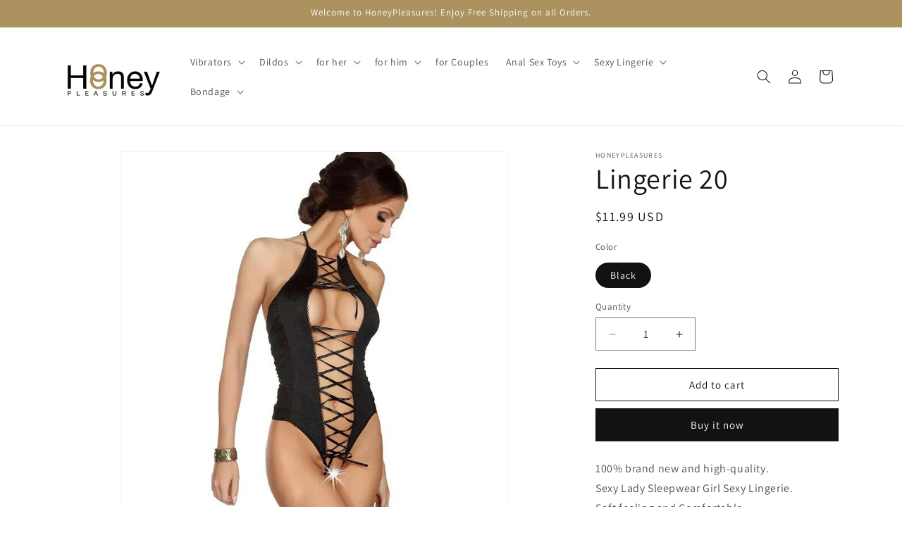

--- FILE ---
content_type: text/html; charset=utf-8
request_url: https://honeypleasures.com/products/lingerie-22
body_size: 25547
content:
<!doctype html>
<html class="js" lang="en">
  <head>
    <meta charset="utf-8">
    <meta http-equiv="X-UA-Compatible" content="IE=edge">
    <meta name="viewport" content="width=device-width,initial-scale=1">
    <meta name="theme-color" content="">
    <link rel="canonical" href="https://honeypleasures.com/products/lingerie-22"><link rel="preconnect" href="https://fonts.shopifycdn.com" crossorigin><title>
      Lingerie 20
 &ndash; honeypleasures</title>

    
      <meta name="description" content="100% brand new and high-quality.Sexy Lady Sleepwear Girl Sexy Lingerie. Soft feeling and Comfortable.Very attractive and perfect for a unique night with your lover.One size fits most. Recommended Under 200 lbs  Stocking not included">
    

    

<meta property="og:site_name" content="honeypleasures">
<meta property="og:url" content="https://honeypleasures.com/products/lingerie-22">
<meta property="og:title" content="Lingerie 20">
<meta property="og:type" content="product">
<meta property="og:description" content="100% brand new and high-quality.Sexy Lady Sleepwear Girl Sexy Lingerie. Soft feeling and Comfortable.Very attractive and perfect for a unique night with your lover.One size fits most. Recommended Under 200 lbs  Stocking not included"><meta property="og:image" content="http://honeypleasures.com/cdn/shop/products/s-l1600_429415e2-8ea9-4e68-871c-0aa975a854c6.jpg?v=1604515837">
  <meta property="og:image:secure_url" content="https://honeypleasures.com/cdn/shop/products/s-l1600_429415e2-8ea9-4e68-871c-0aa975a854c6.jpg?v=1604515837">
  <meta property="og:image:width" content="1000">
  <meta property="og:image:height" content="1000"><meta property="og:price:amount" content="11.99">
  <meta property="og:price:currency" content="USD"><meta name="twitter:card" content="summary_large_image">
<meta name="twitter:title" content="Lingerie 20">
<meta name="twitter:description" content="100% brand new and high-quality.Sexy Lady Sleepwear Girl Sexy Lingerie. Soft feeling and Comfortable.Very attractive and perfect for a unique night with your lover.One size fits most. Recommended Under 200 lbs  Stocking not included">


    <script src="//honeypleasures.com/cdn/shop/t/7/assets/constants.js?v=132983761750457495441726849270" defer="defer"></script>
    <script src="//honeypleasures.com/cdn/shop/t/7/assets/pubsub.js?v=158357773527763999511726849270" defer="defer"></script>
    <script src="//honeypleasures.com/cdn/shop/t/7/assets/global.js?v=88558128918567037191726849270" defer="defer"></script>
    <script src="//honeypleasures.com/cdn/shop/t/7/assets/details-disclosure.js?v=13653116266235556501726849270" defer="defer"></script>
    <script src="//honeypleasures.com/cdn/shop/t/7/assets/details-modal.js?v=25581673532751508451726849270" defer="defer"></script>
    <script src="//honeypleasures.com/cdn/shop/t/7/assets/search-form.js?v=133129549252120666541726849270" defer="defer"></script><script src="//honeypleasures.com/cdn/shop/t/7/assets/animations.js?v=88693664871331136111726849270" defer="defer"></script><script>window.performance && window.performance.mark && window.performance.mark('shopify.content_for_header.start');</script><meta id="shopify-digital-wallet" name="shopify-digital-wallet" content="/6989480009/digital_wallets/dialog">
<meta name="shopify-checkout-api-token" content="093d33dc1c856ef95903e6f4c7ae6fe8">
<meta id="in-context-paypal-metadata" data-shop-id="6989480009" data-venmo-supported="true" data-environment="production" data-locale="en_US" data-paypal-v4="true" data-currency="USD">
<link rel="alternate" type="application/json+oembed" href="https://honeypleasures.com/products/lingerie-22.oembed">
<script async="async" src="/checkouts/internal/preloads.js?locale=en-US"></script>
<script id="shopify-features" type="application/json">{"accessToken":"093d33dc1c856ef95903e6f4c7ae6fe8","betas":["rich-media-storefront-analytics"],"domain":"honeypleasures.com","predictiveSearch":true,"shopId":6989480009,"locale":"en"}</script>
<script>var Shopify = Shopify || {};
Shopify.shop = "honeypleasures.myshopify.com";
Shopify.locale = "en";
Shopify.currency = {"active":"USD","rate":"1.0"};
Shopify.country = "US";
Shopify.theme = {"name":"Copy of Dawn","id":131058991187,"schema_name":"Dawn","schema_version":"15.1.0","theme_store_id":887,"role":"main"};
Shopify.theme.handle = "null";
Shopify.theme.style = {"id":null,"handle":null};
Shopify.cdnHost = "honeypleasures.com/cdn";
Shopify.routes = Shopify.routes || {};
Shopify.routes.root = "/";</script>
<script type="module">!function(o){(o.Shopify=o.Shopify||{}).modules=!0}(window);</script>
<script>!function(o){function n(){var o=[];function n(){o.push(Array.prototype.slice.apply(arguments))}return n.q=o,n}var t=o.Shopify=o.Shopify||{};t.loadFeatures=n(),t.autoloadFeatures=n()}(window);</script>
<script id="shop-js-analytics" type="application/json">{"pageType":"product"}</script>
<script defer="defer" async type="module" src="//honeypleasures.com/cdn/shopifycloud/shop-js/modules/v2/client.init-shop-cart-sync_COMZFrEa.en.esm.js"></script>
<script defer="defer" async type="module" src="//honeypleasures.com/cdn/shopifycloud/shop-js/modules/v2/chunk.common_CdXrxk3f.esm.js"></script>
<script type="module">
  await import("//honeypleasures.com/cdn/shopifycloud/shop-js/modules/v2/client.init-shop-cart-sync_COMZFrEa.en.esm.js");
await import("//honeypleasures.com/cdn/shopifycloud/shop-js/modules/v2/chunk.common_CdXrxk3f.esm.js");

  window.Shopify.SignInWithShop?.initShopCartSync?.({"fedCMEnabled":true,"windoidEnabled":true});

</script>
<script id="__st">var __st={"a":6989480009,"offset":-18000,"reqid":"306457f4-3cc8-49c0-bf59-ae548bbfb626-1763296114","pageurl":"honeypleasures.com\/products\/lingerie-22","u":"0723ae9d1bd1","p":"product","rtyp":"product","rid":2160281354313};</script>
<script>window.ShopifyPaypalV4VisibilityTracking = true;</script>
<script id="captcha-bootstrap">!function(){'use strict';const t='contact',e='account',n='new_comment',o=[[t,t],['blogs',n],['comments',n],[t,'customer']],c=[[e,'customer_login'],[e,'guest_login'],[e,'recover_customer_password'],[e,'create_customer']],r=t=>t.map((([t,e])=>`form[action*='/${t}']:not([data-nocaptcha='true']) input[name='form_type'][value='${e}']`)).join(','),a=t=>()=>t?[...document.querySelectorAll(t)].map((t=>t.form)):[];function s(){const t=[...o],e=r(t);return a(e)}const i='password',u='form_key',d=['recaptcha-v3-token','g-recaptcha-response','h-captcha-response',i],f=()=>{try{return window.sessionStorage}catch{return}},m='__shopify_v',_=t=>t.elements[u];function p(t,e,n=!1){try{const o=window.sessionStorage,c=JSON.parse(o.getItem(e)),{data:r}=function(t){const{data:e,action:n}=t;return t[m]||n?{data:e,action:n}:{data:t,action:n}}(c);for(const[e,n]of Object.entries(r))t.elements[e]&&(t.elements[e].value=n);n&&o.removeItem(e)}catch(o){console.error('form repopulation failed',{error:o})}}const l='form_type',E='cptcha';function T(t){t.dataset[E]=!0}const w=window,h=w.document,L='Shopify',v='ce_forms',y='captcha';let A=!1;((t,e)=>{const n=(g='f06e6c50-85a8-45c8-87d0-21a2b65856fe',I='https://cdn.shopify.com/shopifycloud/storefront-forms-hcaptcha/ce_storefront_forms_captcha_hcaptcha.v1.5.2.iife.js',D={infoText:'Protected by hCaptcha',privacyText:'Privacy',termsText:'Terms'},(t,e,n)=>{const o=w[L][v],c=o.bindForm;if(c)return c(t,g,e,D).then(n);var r;o.q.push([[t,g,e,D],n]),r=I,A||(h.body.append(Object.assign(h.createElement('script'),{id:'captcha-provider',async:!0,src:r})),A=!0)});var g,I,D;w[L]=w[L]||{},w[L][v]=w[L][v]||{},w[L][v].q=[],w[L][y]=w[L][y]||{},w[L][y].protect=function(t,e){n(t,void 0,e),T(t)},Object.freeze(w[L][y]),function(t,e,n,w,h,L){const[v,y,A,g]=function(t,e,n){const i=e?o:[],u=t?c:[],d=[...i,...u],f=r(d),m=r(i),_=r(d.filter((([t,e])=>n.includes(e))));return[a(f),a(m),a(_),s()]}(w,h,L),I=t=>{const e=t.target;return e instanceof HTMLFormElement?e:e&&e.form},D=t=>v().includes(t);t.addEventListener('submit',(t=>{const e=I(t);if(!e)return;const n=D(e)&&!e.dataset.hcaptchaBound&&!e.dataset.recaptchaBound,o=_(e),c=g().includes(e)&&(!o||!o.value);(n||c)&&t.preventDefault(),c&&!n&&(function(t){try{if(!f())return;!function(t){const e=f();if(!e)return;const n=_(t);if(!n)return;const o=n.value;o&&e.removeItem(o)}(t);const e=Array.from(Array(32),(()=>Math.random().toString(36)[2])).join('');!function(t,e){_(t)||t.append(Object.assign(document.createElement('input'),{type:'hidden',name:u})),t.elements[u].value=e}(t,e),function(t,e){const n=f();if(!n)return;const o=[...t.querySelectorAll(`input[type='${i}']`)].map((({name:t})=>t)),c=[...d,...o],r={};for(const[a,s]of new FormData(t).entries())c.includes(a)||(r[a]=s);n.setItem(e,JSON.stringify({[m]:1,action:t.action,data:r}))}(t,e)}catch(e){console.error('failed to persist form',e)}}(e),e.submit())}));const S=(t,e)=>{t&&!t.dataset[E]&&(n(t,e.some((e=>e===t))),T(t))};for(const o of['focusin','change'])t.addEventListener(o,(t=>{const e=I(t);D(e)&&S(e,y())}));const B=e.get('form_key'),M=e.get(l),P=B&&M;t.addEventListener('DOMContentLoaded',(()=>{const t=y();if(P)for(const e of t)e.elements[l].value===M&&p(e,B);[...new Set([...A(),...v().filter((t=>'true'===t.dataset.shopifyCaptcha))])].forEach((e=>S(e,t)))}))}(h,new URLSearchParams(w.location.search),n,t,e,['guest_login'])})(!0,!0)}();</script>
<script integrity="sha256-52AcMU7V7pcBOXWImdc/TAGTFKeNjmkeM1Pvks/DTgc=" data-source-attribution="shopify.loadfeatures" defer="defer" src="//honeypleasures.com/cdn/shopifycloud/storefront/assets/storefront/load_feature-81c60534.js" crossorigin="anonymous"></script>
<script data-source-attribution="shopify.dynamic_checkout.dynamic.init">var Shopify=Shopify||{};Shopify.PaymentButton=Shopify.PaymentButton||{isStorefrontPortableWallets:!0,init:function(){window.Shopify.PaymentButton.init=function(){};var t=document.createElement("script");t.src="https://honeypleasures.com/cdn/shopifycloud/portable-wallets/latest/portable-wallets.en.js",t.type="module",document.head.appendChild(t)}};
</script>
<script data-source-attribution="shopify.dynamic_checkout.buyer_consent">
  function portableWalletsHideBuyerConsent(e){var t=document.getElementById("shopify-buyer-consent"),n=document.getElementById("shopify-subscription-policy-button");t&&n&&(t.classList.add("hidden"),t.setAttribute("aria-hidden","true"),n.removeEventListener("click",e))}function portableWalletsShowBuyerConsent(e){var t=document.getElementById("shopify-buyer-consent"),n=document.getElementById("shopify-subscription-policy-button");t&&n&&(t.classList.remove("hidden"),t.removeAttribute("aria-hidden"),n.addEventListener("click",e))}window.Shopify?.PaymentButton&&(window.Shopify.PaymentButton.hideBuyerConsent=portableWalletsHideBuyerConsent,window.Shopify.PaymentButton.showBuyerConsent=portableWalletsShowBuyerConsent);
</script>
<script>
  function portableWalletsCleanup(e){e&&e.src&&console.error("Failed to load portable wallets script "+e.src);var t=document.querySelectorAll("shopify-accelerated-checkout .shopify-payment-button__skeleton, shopify-accelerated-checkout-cart .wallet-cart-button__skeleton"),e=document.getElementById("shopify-buyer-consent");for(let e=0;e<t.length;e++)t[e].remove();e&&e.remove()}function portableWalletsNotLoadedAsModule(e){e instanceof ErrorEvent&&"string"==typeof e.message&&e.message.includes("import.meta")&&"string"==typeof e.filename&&e.filename.includes("portable-wallets")&&(window.removeEventListener("error",portableWalletsNotLoadedAsModule),window.Shopify.PaymentButton.failedToLoad=e,"loading"===document.readyState?document.addEventListener("DOMContentLoaded",window.Shopify.PaymentButton.init):window.Shopify.PaymentButton.init())}window.addEventListener("error",portableWalletsNotLoadedAsModule);
</script>

<script type="module" src="https://honeypleasures.com/cdn/shopifycloud/portable-wallets/latest/portable-wallets.en.js" onError="portableWalletsCleanup(this)" crossorigin="anonymous"></script>
<script nomodule>
  document.addEventListener("DOMContentLoaded", portableWalletsCleanup);
</script>

<link id="shopify-accelerated-checkout-styles" rel="stylesheet" media="screen" href="https://honeypleasures.com/cdn/shopifycloud/portable-wallets/latest/accelerated-checkout-backwards-compat.css" crossorigin="anonymous">
<style id="shopify-accelerated-checkout-cart">
        #shopify-buyer-consent {
  margin-top: 1em;
  display: inline-block;
  width: 100%;
}

#shopify-buyer-consent.hidden {
  display: none;
}

#shopify-subscription-policy-button {
  background: none;
  border: none;
  padding: 0;
  text-decoration: underline;
  font-size: inherit;
  cursor: pointer;
}

#shopify-subscription-policy-button::before {
  box-shadow: none;
}

      </style>
<script id="sections-script" data-sections="header" defer="defer" src="//honeypleasures.com/cdn/shop/t/7/compiled_assets/scripts.js?1452"></script>
<script>window.performance && window.performance.mark && window.performance.mark('shopify.content_for_header.end');</script>


    <style data-shopify>
      @font-face {
  font-family: Assistant;
  font-weight: 400;
  font-style: normal;
  font-display: swap;
  src: url("//honeypleasures.com/cdn/fonts/assistant/assistant_n4.9120912a469cad1cc292572851508ca49d12e768.woff2") format("woff2"),
       url("//honeypleasures.com/cdn/fonts/assistant/assistant_n4.6e9875ce64e0fefcd3f4446b7ec9036b3ddd2985.woff") format("woff");
}

      @font-face {
  font-family: Assistant;
  font-weight: 700;
  font-style: normal;
  font-display: swap;
  src: url("//honeypleasures.com/cdn/fonts/assistant/assistant_n7.bf44452348ec8b8efa3aa3068825305886b1c83c.woff2") format("woff2"),
       url("//honeypleasures.com/cdn/fonts/assistant/assistant_n7.0c887fee83f6b3bda822f1150b912c72da0f7b64.woff") format("woff");
}

      
      
      @font-face {
  font-family: Assistant;
  font-weight: 400;
  font-style: normal;
  font-display: swap;
  src: url("//honeypleasures.com/cdn/fonts/assistant/assistant_n4.9120912a469cad1cc292572851508ca49d12e768.woff2") format("woff2"),
       url("//honeypleasures.com/cdn/fonts/assistant/assistant_n4.6e9875ce64e0fefcd3f4446b7ec9036b3ddd2985.woff") format("woff");
}


      
        :root,
        .color-scheme-1 {
          --color-background: 255,255,255;
        
          --gradient-background: #ffffff;
        

        

        --color-foreground: 18,18,18;
        --color-background-contrast: 191,191,191;
        --color-shadow: 18,18,18;
        --color-button: 18,18,18;
        --color-button-text: 255,255,255;
        --color-secondary-button: 255,255,255;
        --color-secondary-button-text: 18,18,18;
        --color-link: 18,18,18;
        --color-badge-foreground: 18,18,18;
        --color-badge-background: 255,255,255;
        --color-badge-border: 18,18,18;
        --payment-terms-background-color: rgb(255 255 255);
      }
      
        
        .color-scheme-2 {
          --color-background: 243,243,243;
        
          --gradient-background: #f3f3f3;
        

        

        --color-foreground: 18,18,18;
        --color-background-contrast: 179,179,179;
        --color-shadow: 18,18,18;
        --color-button: 18,18,18;
        --color-button-text: 243,243,243;
        --color-secondary-button: 243,243,243;
        --color-secondary-button-text: 18,18,18;
        --color-link: 18,18,18;
        --color-badge-foreground: 18,18,18;
        --color-badge-background: 243,243,243;
        --color-badge-border: 18,18,18;
        --payment-terms-background-color: rgb(243 243 243);
      }
      
        
        .color-scheme-3 {
          --color-background: 36,40,51;
        
          --gradient-background: #242833;
        

        

        --color-foreground: 255,255,255;
        --color-background-contrast: 47,52,66;
        --color-shadow: 18,18,18;
        --color-button: 255,255,255;
        --color-button-text: 0,0,0;
        --color-secondary-button: 36,40,51;
        --color-secondary-button-text: 255,255,255;
        --color-link: 255,255,255;
        --color-badge-foreground: 255,255,255;
        --color-badge-background: 36,40,51;
        --color-badge-border: 255,255,255;
        --payment-terms-background-color: rgb(36 40 51);
      }
      
        
        .color-scheme-4 {
          --color-background: 18,18,18;
        
          --gradient-background: #121212;
        

        

        --color-foreground: 255,255,255;
        --color-background-contrast: 146,146,146;
        --color-shadow: 18,18,18;
        --color-button: 255,255,255;
        --color-button-text: 18,18,18;
        --color-secondary-button: 18,18,18;
        --color-secondary-button-text: 255,255,255;
        --color-link: 255,255,255;
        --color-badge-foreground: 255,255,255;
        --color-badge-background: 18,18,18;
        --color-badge-border: 255,255,255;
        --payment-terms-background-color: rgb(18 18 18);
      }
      
        
        .color-scheme-5 {
          --color-background: 51,79,180;
        
          --gradient-background: #334fb4;
        

        

        --color-foreground: 255,255,255;
        --color-background-contrast: 23,35,81;
        --color-shadow: 18,18,18;
        --color-button: 255,255,255;
        --color-button-text: 51,79,180;
        --color-secondary-button: 51,79,180;
        --color-secondary-button-text: 255,255,255;
        --color-link: 255,255,255;
        --color-badge-foreground: 255,255,255;
        --color-badge-background: 51,79,180;
        --color-badge-border: 255,255,255;
        --payment-terms-background-color: rgb(51 79 180);
      }
      
        
        .color-scheme-0cc872b8-a3a9-4fb2-9a56-96476e73617d {
          --color-background: 255,255,255;
        
          --gradient-background: #ffffff;
        

        

        --color-foreground: 18,18,18;
        --color-background-contrast: 191,191,191;
        --color-shadow: 18,18,18;
        --color-button: 18,18,18;
        --color-button-text: 255,255,255;
        --color-secondary-button: 255,255,255;
        --color-secondary-button-text: 18,18,18;
        --color-link: 18,18,18;
        --color-badge-foreground: 18,18,18;
        --color-badge-background: 255,255,255;
        --color-badge-border: 18,18,18;
        --payment-terms-background-color: rgb(255 255 255);
      }
      
        
        .color-scheme-ce6b50a6-afbb-4534-9082-2e79d2a277bd {
          --color-background: 171,146,94;
        
          --gradient-background: #ab925e;
        

        

        --color-foreground: 255,255,255;
        --color-background-contrast: 90,76,47;
        --color-shadow: 18,18,18;
        --color-button: 18,18,18;
        --color-button-text: 255,255,255;
        --color-secondary-button: 171,146,94;
        --color-secondary-button-text: 18,18,18;
        --color-link: 18,18,18;
        --color-badge-foreground: 255,255,255;
        --color-badge-background: 171,146,94;
        --color-badge-border: 255,255,255;
        --payment-terms-background-color: rgb(171 146 94);
      }
      

      body, .color-scheme-1, .color-scheme-2, .color-scheme-3, .color-scheme-4, .color-scheme-5, .color-scheme-0cc872b8-a3a9-4fb2-9a56-96476e73617d, .color-scheme-ce6b50a6-afbb-4534-9082-2e79d2a277bd {
        color: rgba(var(--color-foreground), 0.75);
        background-color: rgb(var(--color-background));
      }

      :root {
        --font-body-family: Assistant, sans-serif;
        --font-body-style: normal;
        --font-body-weight: 400;
        --font-body-weight-bold: 700;

        --font-heading-family: Assistant, sans-serif;
        --font-heading-style: normal;
        --font-heading-weight: 400;

        --font-body-scale: 1.0;
        --font-heading-scale: 1.0;

        --media-padding: px;
        --media-border-opacity: 0.05;
        --media-border-width: 1px;
        --media-radius: 0px;
        --media-shadow-opacity: 0.0;
        --media-shadow-horizontal-offset: 0px;
        --media-shadow-vertical-offset: 4px;
        --media-shadow-blur-radius: 5px;
        --media-shadow-visible: 0;

        --page-width: 120rem;
        --page-width-margin: 0rem;

        --product-card-image-padding: 0.0rem;
        --product-card-corner-radius: 0.0rem;
        --product-card-text-alignment: left;
        --product-card-border-width: 0.0rem;
        --product-card-border-opacity: 0.1;
        --product-card-shadow-opacity: 0.0;
        --product-card-shadow-visible: 0;
        --product-card-shadow-horizontal-offset: 0.0rem;
        --product-card-shadow-vertical-offset: 0.4rem;
        --product-card-shadow-blur-radius: 0.5rem;

        --collection-card-image-padding: 0.0rem;
        --collection-card-corner-radius: 0.0rem;
        --collection-card-text-alignment: left;
        --collection-card-border-width: 0.0rem;
        --collection-card-border-opacity: 0.1;
        --collection-card-shadow-opacity: 0.0;
        --collection-card-shadow-visible: 0;
        --collection-card-shadow-horizontal-offset: 0.0rem;
        --collection-card-shadow-vertical-offset: 0.4rem;
        --collection-card-shadow-blur-radius: 0.5rem;

        --blog-card-image-padding: 0.0rem;
        --blog-card-corner-radius: 0.0rem;
        --blog-card-text-alignment: left;
        --blog-card-border-width: 0.0rem;
        --blog-card-border-opacity: 0.1;
        --blog-card-shadow-opacity: 0.0;
        --blog-card-shadow-visible: 0;
        --blog-card-shadow-horizontal-offset: 0.0rem;
        --blog-card-shadow-vertical-offset: 0.4rem;
        --blog-card-shadow-blur-radius: 0.5rem;

        --badge-corner-radius: 4.0rem;

        --popup-border-width: 1px;
        --popup-border-opacity: 0.1;
        --popup-corner-radius: 0px;
        --popup-shadow-opacity: 0.05;
        --popup-shadow-horizontal-offset: 0px;
        --popup-shadow-vertical-offset: 4px;
        --popup-shadow-blur-radius: 5px;

        --drawer-border-width: 1px;
        --drawer-border-opacity: 0.1;
        --drawer-shadow-opacity: 0.0;
        --drawer-shadow-horizontal-offset: 0px;
        --drawer-shadow-vertical-offset: 4px;
        --drawer-shadow-blur-radius: 5px;

        --spacing-sections-desktop: 0px;
        --spacing-sections-mobile: 0px;

        --grid-desktop-vertical-spacing: 8px;
        --grid-desktop-horizontal-spacing: 8px;
        --grid-mobile-vertical-spacing: 4px;
        --grid-mobile-horizontal-spacing: 4px;

        --text-boxes-border-opacity: 0.1;
        --text-boxes-border-width: 0px;
        --text-boxes-radius: 0px;
        --text-boxes-shadow-opacity: 0.0;
        --text-boxes-shadow-visible: 0;
        --text-boxes-shadow-horizontal-offset: 0px;
        --text-boxes-shadow-vertical-offset: 4px;
        --text-boxes-shadow-blur-radius: 5px;

        --buttons-radius: 0px;
        --buttons-radius-outset: 0px;
        --buttons-border-width: 1px;
        --buttons-border-opacity: 1.0;
        --buttons-shadow-opacity: 0.0;
        --buttons-shadow-visible: 0;
        --buttons-shadow-horizontal-offset: 0px;
        --buttons-shadow-vertical-offset: 4px;
        --buttons-shadow-blur-radius: 5px;
        --buttons-border-offset: 0px;

        --inputs-radius: 0px;
        --inputs-border-width: 1px;
        --inputs-border-opacity: 0.55;
        --inputs-shadow-opacity: 0.0;
        --inputs-shadow-horizontal-offset: 0px;
        --inputs-margin-offset: 0px;
        --inputs-shadow-vertical-offset: 4px;
        --inputs-shadow-blur-radius: 5px;
        --inputs-radius-outset: 0px;

        --variant-pills-radius: 40px;
        --variant-pills-border-width: 1px;
        --variant-pills-border-opacity: 0.55;
        --variant-pills-shadow-opacity: 0.0;
        --variant-pills-shadow-horizontal-offset: 0px;
        --variant-pills-shadow-vertical-offset: 4px;
        --variant-pills-shadow-blur-radius: 5px;
      }

      *,
      *::before,
      *::after {
        box-sizing: inherit;
      }

      html {
        box-sizing: border-box;
        font-size: calc(var(--font-body-scale) * 62.5%);
        height: 100%;
      }

      body {
        display: grid;
        grid-template-rows: auto auto 1fr auto;
        grid-template-columns: 100%;
        min-height: 100%;
        margin: 0;
        font-size: 1.5rem;
        letter-spacing: 0.06rem;
        line-height: calc(1 + 0.8 / var(--font-body-scale));
        font-family: var(--font-body-family);
        font-style: var(--font-body-style);
        font-weight: var(--font-body-weight);
      }

      @media screen and (min-width: 750px) {
        body {
          font-size: 1.6rem;
        }
      }
    </style>

    <link href="//honeypleasures.com/cdn/shop/t/7/assets/base.css?v=94266557971103095941726849270" rel="stylesheet" type="text/css" media="all" />
    <link rel="stylesheet" href="//honeypleasures.com/cdn/shop/t/7/assets/component-cart-items.css?v=123238115697927560811726849270" media="print" onload="this.media='all'">
      <link rel="preload" as="font" href="//honeypleasures.com/cdn/fonts/assistant/assistant_n4.9120912a469cad1cc292572851508ca49d12e768.woff2" type="font/woff2" crossorigin>
      

      <link rel="preload" as="font" href="//honeypleasures.com/cdn/fonts/assistant/assistant_n4.9120912a469cad1cc292572851508ca49d12e768.woff2" type="font/woff2" crossorigin>
      
<link
        rel="stylesheet"
        href="//honeypleasures.com/cdn/shop/t/7/assets/component-predictive-search.css?v=118923337488134913561726849270"
        media="print"
        onload="this.media='all'"
      ><script>
      if (Shopify.designMode) {
        document.documentElement.classList.add('shopify-design-mode');
      }
    </script>
  <link href="https://monorail-edge.shopifysvc.com" rel="dns-prefetch">
<script>(function(){if ("sendBeacon" in navigator && "performance" in window) {try {var session_token_from_headers = performance.getEntriesByType('navigation')[0].serverTiming.find(x => x.name == '_s').description;} catch {var session_token_from_headers = undefined;}var session_cookie_matches = document.cookie.match(/_shopify_s=([^;]*)/);var session_token_from_cookie = session_cookie_matches && session_cookie_matches.length === 2 ? session_cookie_matches[1] : "";var session_token = session_token_from_headers || session_token_from_cookie || "";function handle_abandonment_event(e) {var entries = performance.getEntries().filter(function(entry) {return /monorail-edge.shopifysvc.com/.test(entry.name);});if (!window.abandonment_tracked && entries.length === 0) {window.abandonment_tracked = true;var currentMs = Date.now();var navigation_start = performance.timing.navigationStart;var payload = {shop_id: 6989480009,url: window.location.href,navigation_start,duration: currentMs - navigation_start,session_token,page_type: "product"};window.navigator.sendBeacon("https://monorail-edge.shopifysvc.com/v1/produce", JSON.stringify({schema_id: "online_store_buyer_site_abandonment/1.1",payload: payload,metadata: {event_created_at_ms: currentMs,event_sent_at_ms: currentMs}}));}}window.addEventListener('pagehide', handle_abandonment_event);}}());</script>
<script id="web-pixels-manager-setup">(function e(e,d,r,n,o){if(void 0===o&&(o={}),!Boolean(null===(a=null===(i=window.Shopify)||void 0===i?void 0:i.analytics)||void 0===a?void 0:a.replayQueue)){var i,a;window.Shopify=window.Shopify||{};var t=window.Shopify;t.analytics=t.analytics||{};var s=t.analytics;s.replayQueue=[],s.publish=function(e,d,r){return s.replayQueue.push([e,d,r]),!0};try{self.performance.mark("wpm:start")}catch(e){}var l=function(){var e={modern:/Edge?\/(1{2}[4-9]|1[2-9]\d|[2-9]\d{2}|\d{4,})\.\d+(\.\d+|)|Firefox\/(1{2}[4-9]|1[2-9]\d|[2-9]\d{2}|\d{4,})\.\d+(\.\d+|)|Chrom(ium|e)\/(9{2}|\d{3,})\.\d+(\.\d+|)|(Maci|X1{2}).+ Version\/(15\.\d+|(1[6-9]|[2-9]\d|\d{3,})\.\d+)([,.]\d+|)( \(\w+\)|)( Mobile\/\w+|) Safari\/|Chrome.+OPR\/(9{2}|\d{3,})\.\d+\.\d+|(CPU[ +]OS|iPhone[ +]OS|CPU[ +]iPhone|CPU IPhone OS|CPU iPad OS)[ +]+(15[._]\d+|(1[6-9]|[2-9]\d|\d{3,})[._]\d+)([._]\d+|)|Android:?[ /-](13[3-9]|1[4-9]\d|[2-9]\d{2}|\d{4,})(\.\d+|)(\.\d+|)|Android.+Firefox\/(13[5-9]|1[4-9]\d|[2-9]\d{2}|\d{4,})\.\d+(\.\d+|)|Android.+Chrom(ium|e)\/(13[3-9]|1[4-9]\d|[2-9]\d{2}|\d{4,})\.\d+(\.\d+|)|SamsungBrowser\/([2-9]\d|\d{3,})\.\d+/,legacy:/Edge?\/(1[6-9]|[2-9]\d|\d{3,})\.\d+(\.\d+|)|Firefox\/(5[4-9]|[6-9]\d|\d{3,})\.\d+(\.\d+|)|Chrom(ium|e)\/(5[1-9]|[6-9]\d|\d{3,})\.\d+(\.\d+|)([\d.]+$|.*Safari\/(?![\d.]+ Edge\/[\d.]+$))|(Maci|X1{2}).+ Version\/(10\.\d+|(1[1-9]|[2-9]\d|\d{3,})\.\d+)([,.]\d+|)( \(\w+\)|)( Mobile\/\w+|) Safari\/|Chrome.+OPR\/(3[89]|[4-9]\d|\d{3,})\.\d+\.\d+|(CPU[ +]OS|iPhone[ +]OS|CPU[ +]iPhone|CPU IPhone OS|CPU iPad OS)[ +]+(10[._]\d+|(1[1-9]|[2-9]\d|\d{3,})[._]\d+)([._]\d+|)|Android:?[ /-](13[3-9]|1[4-9]\d|[2-9]\d{2}|\d{4,})(\.\d+|)(\.\d+|)|Mobile Safari.+OPR\/([89]\d|\d{3,})\.\d+\.\d+|Android.+Firefox\/(13[5-9]|1[4-9]\d|[2-9]\d{2}|\d{4,})\.\d+(\.\d+|)|Android.+Chrom(ium|e)\/(13[3-9]|1[4-9]\d|[2-9]\d{2}|\d{4,})\.\d+(\.\d+|)|Android.+(UC? ?Browser|UCWEB|U3)[ /]?(15\.([5-9]|\d{2,})|(1[6-9]|[2-9]\d|\d{3,})\.\d+)\.\d+|SamsungBrowser\/(5\.\d+|([6-9]|\d{2,})\.\d+)|Android.+MQ{2}Browser\/(14(\.(9|\d{2,})|)|(1[5-9]|[2-9]\d|\d{3,})(\.\d+|))(\.\d+|)|K[Aa][Ii]OS\/(3\.\d+|([4-9]|\d{2,})\.\d+)(\.\d+|)/},d=e.modern,r=e.legacy,n=navigator.userAgent;return n.match(d)?"modern":n.match(r)?"legacy":"unknown"}(),u="modern"===l?"modern":"legacy",c=(null!=n?n:{modern:"",legacy:""})[u],f=function(e){return[e.baseUrl,"/wpm","/b",e.hashVersion,"modern"===e.buildTarget?"m":"l",".js"].join("")}({baseUrl:d,hashVersion:r,buildTarget:u}),m=function(e){var d=e.version,r=e.bundleTarget,n=e.surface,o=e.pageUrl,i=e.monorailEndpoint;return{emit:function(e){var a=e.status,t=e.errorMsg,s=(new Date).getTime(),l=JSON.stringify({metadata:{event_sent_at_ms:s},events:[{schema_id:"web_pixels_manager_load/3.1",payload:{version:d,bundle_target:r,page_url:o,status:a,surface:n,error_msg:t},metadata:{event_created_at_ms:s}}]});if(!i)return console&&console.warn&&console.warn("[Web Pixels Manager] No Monorail endpoint provided, skipping logging."),!1;try{return self.navigator.sendBeacon.bind(self.navigator)(i,l)}catch(e){}var u=new XMLHttpRequest;try{return u.open("POST",i,!0),u.setRequestHeader("Content-Type","text/plain"),u.send(l),!0}catch(e){return console&&console.warn&&console.warn("[Web Pixels Manager] Got an unhandled error while logging to Monorail."),!1}}}}({version:r,bundleTarget:l,surface:e.surface,pageUrl:self.location.href,monorailEndpoint:e.monorailEndpoint});try{o.browserTarget=l,function(e){var d=e.src,r=e.async,n=void 0===r||r,o=e.onload,i=e.onerror,a=e.sri,t=e.scriptDataAttributes,s=void 0===t?{}:t,l=document.createElement("script"),u=document.querySelector("head"),c=document.querySelector("body");if(l.async=n,l.src=d,a&&(l.integrity=a,l.crossOrigin="anonymous"),s)for(var f in s)if(Object.prototype.hasOwnProperty.call(s,f))try{l.dataset[f]=s[f]}catch(e){}if(o&&l.addEventListener("load",o),i&&l.addEventListener("error",i),u)u.appendChild(l);else{if(!c)throw new Error("Did not find a head or body element to append the script");c.appendChild(l)}}({src:f,async:!0,onload:function(){if(!function(){var e,d;return Boolean(null===(d=null===(e=window.Shopify)||void 0===e?void 0:e.analytics)||void 0===d?void 0:d.initialized)}()){var d=window.webPixelsManager.init(e)||void 0;if(d){var r=window.Shopify.analytics;r.replayQueue.forEach((function(e){var r=e[0],n=e[1],o=e[2];d.publishCustomEvent(r,n,o)})),r.replayQueue=[],r.publish=d.publishCustomEvent,r.visitor=d.visitor,r.initialized=!0}}},onerror:function(){return m.emit({status:"failed",errorMsg:"".concat(f," has failed to load")})},sri:function(e){var d=/^sha384-[A-Za-z0-9+/=]+$/;return"string"==typeof e&&d.test(e)}(c)?c:"",scriptDataAttributes:o}),m.emit({status:"loading"})}catch(e){m.emit({status:"failed",errorMsg:(null==e?void 0:e.message)||"Unknown error"})}}})({shopId: 6989480009,storefrontBaseUrl: "https://honeypleasures.com",extensionsBaseUrl: "https://extensions.shopifycdn.com/cdn/shopifycloud/web-pixels-manager",monorailEndpoint: "https://monorail-edge.shopifysvc.com/unstable/produce_batch",surface: "storefront-renderer",enabledBetaFlags: ["2dca8a86"],webPixelsConfigList: [{"id":"shopify-app-pixel","configuration":"{}","eventPayloadVersion":"v1","runtimeContext":"STRICT","scriptVersion":"0450","apiClientId":"shopify-pixel","type":"APP","privacyPurposes":["ANALYTICS","MARKETING"]},{"id":"shopify-custom-pixel","eventPayloadVersion":"v1","runtimeContext":"LAX","scriptVersion":"0450","apiClientId":"shopify-pixel","type":"CUSTOM","privacyPurposes":["ANALYTICS","MARKETING"]}],isMerchantRequest: false,initData: {"shop":{"name":"honeypleasures","paymentSettings":{"currencyCode":"USD"},"myshopifyDomain":"honeypleasures.myshopify.com","countryCode":"US","storefrontUrl":"https:\/\/honeypleasures.com"},"customer":null,"cart":null,"checkout":null,"productVariants":[{"price":{"amount":11.99,"currencyCode":"USD"},"product":{"title":"Lingerie 20","vendor":"honeypleasures","id":"2160281354313","untranslatedTitle":"Lingerie 20","url":"\/products\/lingerie-22","type":""},"id":"19777611399241","image":{"src":"\/\/honeypleasures.com\/cdn\/shop\/products\/s-l1600_429415e2-8ea9-4e68-871c-0aa975a854c6.jpg?v=1604515837"},"sku":"","title":"Black","untranslatedTitle":"Black"}],"purchasingCompany":null},},"https://honeypleasures.com/cdn","ae1676cfwd2530674p4253c800m34e853cb",{"modern":"","legacy":""},{"shopId":"6989480009","storefrontBaseUrl":"https:\/\/honeypleasures.com","extensionBaseUrl":"https:\/\/extensions.shopifycdn.com\/cdn\/shopifycloud\/web-pixels-manager","surface":"storefront-renderer","enabledBetaFlags":"[\"2dca8a86\"]","isMerchantRequest":"false","hashVersion":"ae1676cfwd2530674p4253c800m34e853cb","publish":"custom","events":"[[\"page_viewed\",{}],[\"product_viewed\",{\"productVariant\":{\"price\":{\"amount\":11.99,\"currencyCode\":\"USD\"},\"product\":{\"title\":\"Lingerie 20\",\"vendor\":\"honeypleasures\",\"id\":\"2160281354313\",\"untranslatedTitle\":\"Lingerie 20\",\"url\":\"\/products\/lingerie-22\",\"type\":\"\"},\"id\":\"19777611399241\",\"image\":{\"src\":\"\/\/honeypleasures.com\/cdn\/shop\/products\/s-l1600_429415e2-8ea9-4e68-871c-0aa975a854c6.jpg?v=1604515837\"},\"sku\":\"\",\"title\":\"Black\",\"untranslatedTitle\":\"Black\"}}]]"});</script><script>
  window.ShopifyAnalytics = window.ShopifyAnalytics || {};
  window.ShopifyAnalytics.meta = window.ShopifyAnalytics.meta || {};
  window.ShopifyAnalytics.meta.currency = 'USD';
  var meta = {"product":{"id":2160281354313,"gid":"gid:\/\/shopify\/Product\/2160281354313","vendor":"honeypleasures","type":"","variants":[{"id":19777611399241,"price":1199,"name":"Lingerie 20 - Black","public_title":"Black","sku":""}],"remote":false},"page":{"pageType":"product","resourceType":"product","resourceId":2160281354313}};
  for (var attr in meta) {
    window.ShopifyAnalytics.meta[attr] = meta[attr];
  }
</script>
<script class="analytics">
  (function () {
    var customDocumentWrite = function(content) {
      var jquery = null;

      if (window.jQuery) {
        jquery = window.jQuery;
      } else if (window.Checkout && window.Checkout.$) {
        jquery = window.Checkout.$;
      }

      if (jquery) {
        jquery('body').append(content);
      }
    };

    var hasLoggedConversion = function(token) {
      if (token) {
        return document.cookie.indexOf('loggedConversion=' + token) !== -1;
      }
      return false;
    }

    var setCookieIfConversion = function(token) {
      if (token) {
        var twoMonthsFromNow = new Date(Date.now());
        twoMonthsFromNow.setMonth(twoMonthsFromNow.getMonth() + 2);

        document.cookie = 'loggedConversion=' + token + '; expires=' + twoMonthsFromNow;
      }
    }

    var trekkie = window.ShopifyAnalytics.lib = window.trekkie = window.trekkie || [];
    if (trekkie.integrations) {
      return;
    }
    trekkie.methods = [
      'identify',
      'page',
      'ready',
      'track',
      'trackForm',
      'trackLink'
    ];
    trekkie.factory = function(method) {
      return function() {
        var args = Array.prototype.slice.call(arguments);
        args.unshift(method);
        trekkie.push(args);
        return trekkie;
      };
    };
    for (var i = 0; i < trekkie.methods.length; i++) {
      var key = trekkie.methods[i];
      trekkie[key] = trekkie.factory(key);
    }
    trekkie.load = function(config) {
      trekkie.config = config || {};
      trekkie.config.initialDocumentCookie = document.cookie;
      var first = document.getElementsByTagName('script')[0];
      var script = document.createElement('script');
      script.type = 'text/javascript';
      script.onerror = function(e) {
        var scriptFallback = document.createElement('script');
        scriptFallback.type = 'text/javascript';
        scriptFallback.onerror = function(error) {
                var Monorail = {
      produce: function produce(monorailDomain, schemaId, payload) {
        var currentMs = new Date().getTime();
        var event = {
          schema_id: schemaId,
          payload: payload,
          metadata: {
            event_created_at_ms: currentMs,
            event_sent_at_ms: currentMs
          }
        };
        return Monorail.sendRequest("https://" + monorailDomain + "/v1/produce", JSON.stringify(event));
      },
      sendRequest: function sendRequest(endpointUrl, payload) {
        // Try the sendBeacon API
        if (window && window.navigator && typeof window.navigator.sendBeacon === 'function' && typeof window.Blob === 'function' && !Monorail.isIos12()) {
          var blobData = new window.Blob([payload], {
            type: 'text/plain'
          });

          if (window.navigator.sendBeacon(endpointUrl, blobData)) {
            return true;
          } // sendBeacon was not successful

        } // XHR beacon

        var xhr = new XMLHttpRequest();

        try {
          xhr.open('POST', endpointUrl);
          xhr.setRequestHeader('Content-Type', 'text/plain');
          xhr.send(payload);
        } catch (e) {
          console.log(e);
        }

        return false;
      },
      isIos12: function isIos12() {
        return window.navigator.userAgent.lastIndexOf('iPhone; CPU iPhone OS 12_') !== -1 || window.navigator.userAgent.lastIndexOf('iPad; CPU OS 12_') !== -1;
      }
    };
    Monorail.produce('monorail-edge.shopifysvc.com',
      'trekkie_storefront_load_errors/1.1',
      {shop_id: 6989480009,
      theme_id: 131058991187,
      app_name: "storefront",
      context_url: window.location.href,
      source_url: "//honeypleasures.com/cdn/s/trekkie.storefront.308893168db1679b4a9f8a086857af995740364f.min.js"});

        };
        scriptFallback.async = true;
        scriptFallback.src = '//honeypleasures.com/cdn/s/trekkie.storefront.308893168db1679b4a9f8a086857af995740364f.min.js';
        first.parentNode.insertBefore(scriptFallback, first);
      };
      script.async = true;
      script.src = '//honeypleasures.com/cdn/s/trekkie.storefront.308893168db1679b4a9f8a086857af995740364f.min.js';
      first.parentNode.insertBefore(script, first);
    };
    trekkie.load(
      {"Trekkie":{"appName":"storefront","development":false,"defaultAttributes":{"shopId":6989480009,"isMerchantRequest":null,"themeId":131058991187,"themeCityHash":"3420977205305643017","contentLanguage":"en","currency":"USD","eventMetadataId":"bf23f30e-0cb9-4f3d-8483-968f6c504c0e"},"isServerSideCookieWritingEnabled":true,"monorailRegion":"shop_domain","enabledBetaFlags":["f0df213a"]},"Session Attribution":{},"S2S":{"facebookCapiEnabled":false,"source":"trekkie-storefront-renderer","apiClientId":580111}}
    );

    var loaded = false;
    trekkie.ready(function() {
      if (loaded) return;
      loaded = true;

      window.ShopifyAnalytics.lib = window.trekkie;

      var originalDocumentWrite = document.write;
      document.write = customDocumentWrite;
      try { window.ShopifyAnalytics.merchantGoogleAnalytics.call(this); } catch(error) {};
      document.write = originalDocumentWrite;

      window.ShopifyAnalytics.lib.page(null,{"pageType":"product","resourceType":"product","resourceId":2160281354313,"shopifyEmitted":true});

      var match = window.location.pathname.match(/checkouts\/(.+)\/(thank_you|post_purchase)/)
      var token = match? match[1]: undefined;
      if (!hasLoggedConversion(token)) {
        setCookieIfConversion(token);
        window.ShopifyAnalytics.lib.track("Viewed Product",{"currency":"USD","variantId":19777611399241,"productId":2160281354313,"productGid":"gid:\/\/shopify\/Product\/2160281354313","name":"Lingerie 20 - Black","price":"11.99","sku":"","brand":"honeypleasures","variant":"Black","category":"","nonInteraction":true,"remote":false},undefined,undefined,{"shopifyEmitted":true});
      window.ShopifyAnalytics.lib.track("monorail:\/\/trekkie_storefront_viewed_product\/1.1",{"currency":"USD","variantId":19777611399241,"productId":2160281354313,"productGid":"gid:\/\/shopify\/Product\/2160281354313","name":"Lingerie 20 - Black","price":"11.99","sku":"","brand":"honeypleasures","variant":"Black","category":"","nonInteraction":true,"remote":false,"referer":"https:\/\/honeypleasures.com\/products\/lingerie-22"});
      }
    });


        var eventsListenerScript = document.createElement('script');
        eventsListenerScript.async = true;
        eventsListenerScript.src = "//honeypleasures.com/cdn/shopifycloud/storefront/assets/shop_events_listener-3da45d37.js";
        document.getElementsByTagName('head')[0].appendChild(eventsListenerScript);

})();</script>
<script
  defer
  src="https://honeypleasures.com/cdn/shopifycloud/perf-kit/shopify-perf-kit-2.1.2.min.js"
  data-application="storefront-renderer"
  data-shop-id="6989480009"
  data-render-region="gcp-us-east1"
  data-page-type="product"
  data-theme-instance-id="131058991187"
  data-theme-name="Dawn"
  data-theme-version="15.1.0"
  data-monorail-region="shop_domain"
  data-resource-timing-sampling-rate="10"
  data-shs="true"
  data-shs-beacon="true"
  data-shs-export-with-fetch="true"
  data-shs-logs-sample-rate="1"
></script>
</head>

  <body class="gradient animate--hover-default">
    <a class="skip-to-content-link button visually-hidden" href="#MainContent">
      Skip to content
    </a><!-- BEGIN sections: header-group -->
<div id="shopify-section-sections--16237042761811__announcement-bar" class="shopify-section shopify-section-group-header-group announcement-bar-section"><link href="//honeypleasures.com/cdn/shop/t/7/assets/component-slideshow.css?v=17933591812325749411726849270" rel="stylesheet" type="text/css" media="all" />
<link href="//honeypleasures.com/cdn/shop/t/7/assets/component-slider.css?v=14039311878856620671726849270" rel="stylesheet" type="text/css" media="all" />


<div
  class="utility-bar color-scheme-ce6b50a6-afbb-4534-9082-2e79d2a277bd gradient utility-bar--bottom-border"
  
>
  <div class="page-width utility-bar__grid"><div
        class="announcement-bar"
        role="region"
        aria-label="Announcement"
        
      ><p class="announcement-bar__message h5">
            <span>Welcome to HoneyPleasures! Enjoy Free Shipping on all Orders.</span></p></div><div class="localization-wrapper">
</div>
  </div>
</div>


</div><div id="shopify-section-sections--16237042761811__header" class="shopify-section shopify-section-group-header-group section-header"><link rel="stylesheet" href="//honeypleasures.com/cdn/shop/t/7/assets/component-list-menu.css?v=151968516119678728991726849270" media="print" onload="this.media='all'">
<link rel="stylesheet" href="//honeypleasures.com/cdn/shop/t/7/assets/component-search.css?v=165164710990765432851726849270" media="print" onload="this.media='all'">
<link rel="stylesheet" href="//honeypleasures.com/cdn/shop/t/7/assets/component-menu-drawer.css?v=147478906057189667651726849270" media="print" onload="this.media='all'">
<link rel="stylesheet" href="//honeypleasures.com/cdn/shop/t/7/assets/component-cart-notification.css?v=54116361853792938221726849270" media="print" onload="this.media='all'"><link rel="stylesheet" href="//honeypleasures.com/cdn/shop/t/7/assets/component-price.css?v=70172745017360139101726849270" media="print" onload="this.media='all'"><style>
  header-drawer {
    justify-self: start;
    margin-left: -1.2rem;
  }@media screen and (min-width: 990px) {
      header-drawer {
        display: none;
      }
    }.menu-drawer-container {
    display: flex;
  }

  .list-menu {
    list-style: none;
    padding: 0;
    margin: 0;
  }

  .list-menu--inline {
    display: inline-flex;
    flex-wrap: wrap;
  }

  summary.list-menu__item {
    padding-right: 2.7rem;
  }

  .list-menu__item {
    display: flex;
    align-items: center;
    line-height: calc(1 + 0.3 / var(--font-body-scale));
  }

  .list-menu__item--link {
    text-decoration: none;
    padding-bottom: 1rem;
    padding-top: 1rem;
    line-height: calc(1 + 0.8 / var(--font-body-scale));
  }

  @media screen and (min-width: 750px) {
    .list-menu__item--link {
      padding-bottom: 0.5rem;
      padding-top: 0.5rem;
    }
  }
</style><style data-shopify>.header {
    padding: 10px 3rem 10px 3rem;
  }

  .section-header {
    position: sticky; /* This is for fixing a Safari z-index issue. PR #2147 */
    margin-bottom: 0px;
  }

  @media screen and (min-width: 750px) {
    .section-header {
      margin-bottom: 0px;
    }
  }

  @media screen and (min-width: 990px) {
    .header {
      padding-top: 20px;
      padding-bottom: 20px;
    }
  }</style><script src="//honeypleasures.com/cdn/shop/t/7/assets/cart-notification.js?v=133508293167896966491726849270" defer="defer"></script><sticky-header data-sticky-type="on-scroll-up" class="header-wrapper color-scheme-1 gradient header-wrapper--border-bottom"><header class="header header--middle-left header--mobile-center page-width header--has-menu header--has-account">

<header-drawer data-breakpoint="tablet">
  <details id="Details-menu-drawer-container" class="menu-drawer-container">
    <summary
      class="header__icon header__icon--menu header__icon--summary link focus-inset"
      aria-label="Menu"
    >
      <span><svg xmlns="http://www.w3.org/2000/svg" fill="none" class="icon icon-hamburger" viewBox="0 0 18 16"><path fill="currentColor" d="M1 .5a.5.5 0 1 0 0 1h15.71a.5.5 0 0 0 0-1zM.5 8a.5.5 0 0 1 .5-.5h15.71a.5.5 0 0 1 0 1H1A.5.5 0 0 1 .5 8m0 7a.5.5 0 0 1 .5-.5h15.71a.5.5 0 0 1 0 1H1a.5.5 0 0 1-.5-.5"/></svg>
<svg xmlns="http://www.w3.org/2000/svg" fill="none" class="icon icon-close" viewBox="0 0 18 17"><path fill="currentColor" d="M.865 15.978a.5.5 0 0 0 .707.707l7.433-7.431 7.579 7.282a.501.501 0 0 0 .846-.37.5.5 0 0 0-.153-.351L9.712 8.546l7.417-7.416a.5.5 0 1 0-.707-.708L8.991 7.853 1.413.573a.5.5 0 1 0-.693.72l7.563 7.268z"/></svg>
</span>
    </summary>
    <div id="menu-drawer" class="gradient menu-drawer motion-reduce color-scheme-1">
      <div class="menu-drawer__inner-container">
        <div class="menu-drawer__navigation-container">
          <nav class="menu-drawer__navigation">
            <ul class="menu-drawer__menu has-submenu list-menu" role="list"><li><details id="Details-menu-drawer-menu-item-1">
                      <summary
                        id="HeaderDrawer-vibrators"
                        class="menu-drawer__menu-item list-menu__item link link--text focus-inset"
                      >
                        Vibrators
                        <span class="svg-wrapper"><svg xmlns="http://www.w3.org/2000/svg" fill="none" class="icon icon-arrow" viewBox="0 0 14 10"><path fill="currentColor" fill-rule="evenodd" d="M8.537.808a.5.5 0 0 1 .817-.162l4 4a.5.5 0 0 1 0 .708l-4 4a.5.5 0 1 1-.708-.708L11.793 5.5H1a.5.5 0 0 1 0-1h10.793L8.646 1.354a.5.5 0 0 1-.109-.546" clip-rule="evenodd"/></svg>
</span>
                        <span class="svg-wrapper"><svg class="icon icon-caret" viewBox="0 0 10 6"><path fill="currentColor" fill-rule="evenodd" d="M9.354.646a.5.5 0 0 0-.708 0L5 4.293 1.354.646a.5.5 0 0 0-.708.708l4 4a.5.5 0 0 0 .708 0l4-4a.5.5 0 0 0 0-.708" clip-rule="evenodd"/></svg>
</span>
                      </summary>
                      <div
                        id="link-vibrators"
                        class="menu-drawer__submenu has-submenu gradient motion-reduce"
                        tabindex="-1"
                      >
                        <div class="menu-drawer__inner-submenu">
                          <button class="menu-drawer__close-button link link--text focus-inset" aria-expanded="true">
                            <span class="svg-wrapper"><svg xmlns="http://www.w3.org/2000/svg" fill="none" class="icon icon-arrow" viewBox="0 0 14 10"><path fill="currentColor" fill-rule="evenodd" d="M8.537.808a.5.5 0 0 1 .817-.162l4 4a.5.5 0 0 1 0 .708l-4 4a.5.5 0 1 1-.708-.708L11.793 5.5H1a.5.5 0 0 1 0-1h10.793L8.646 1.354a.5.5 0 0 1-.109-.546" clip-rule="evenodd"/></svg>
</span>
                            Vibrators
                          </button>
                          <ul class="menu-drawer__menu list-menu" role="list" tabindex="-1"><li><a
                                    id="HeaderDrawer-vibrators-app-controlled-vibrators"
                                    href="/collections/app-controlled-vibrators"
                                    class="menu-drawer__menu-item link link--text list-menu__item focus-inset"
                                    
                                  >
                                    App Controlled Vibrators
                                  </a></li><li><a
                                    id="HeaderDrawer-vibrators-bullet-vibrators"
                                    href="/collections/bullet-vibrators"
                                    class="menu-drawer__menu-item link link--text list-menu__item focus-inset"
                                    
                                  >
                                    Bullet Vibrators
                                  </a></li><li><a
                                    id="HeaderDrawer-vibrators-clitoral-suction-vibrators"
                                    href="/collections/clitoral-suction-vibrators"
                                    class="menu-drawer__menu-item link link--text list-menu__item focus-inset"
                                    
                                  >
                                    Clitoral Suction Vibrators
                                  </a></li><li><a
                                    id="HeaderDrawer-vibrators-clitoral-vibrators"
                                    href="/collections/clitoral-vibrators"
                                    class="menu-drawer__menu-item link link--text list-menu__item focus-inset"
                                    
                                  >
                                    Clitoral Vibrators
                                  </a></li><li><a
                                    id="HeaderDrawer-vibrators-g-spot-vibrators"
                                    href="/collections/g-spot-vibrators"
                                    class="menu-drawer__menu-item link link--text list-menu__item focus-inset"
                                    
                                  >
                                    G-Spot Vibrators
                                  </a></li><li><a
                                    id="HeaderDrawer-vibrators-wand-vibrators"
                                    href="/collections/wand-vibrators"
                                    class="menu-drawer__menu-item link link--text list-menu__item focus-inset"
                                    
                                  >
                                    Wand Vibrators
                                  </a></li><li><a
                                    id="HeaderDrawer-vibrators-rabbit-vibrators"
                                    href="/collections/rabbit-vibrators"
                                    class="menu-drawer__menu-item link link--text list-menu__item focus-inset"
                                    
                                  >
                                    Rabbit Vibrators
                                  </a></li><li><a
                                    id="HeaderDrawer-vibrators-realistic-dildo-vibrators"
                                    href="/collections/realistic-dildo-vibrators"
                                    class="menu-drawer__menu-item link link--text list-menu__item focus-inset"
                                    
                                  >
                                    Realistic Dildo Vibrators
                                  </a></li><li><a
                                    id="HeaderDrawer-vibrators-remote-control-vibrators"
                                    href="/collections/remote-control-vibrators"
                                    class="menu-drawer__menu-item link link--text list-menu__item focus-inset"
                                    
                                  >
                                    Remote Control Vibrators
                                  </a></li><li><a
                                    id="HeaderDrawer-vibrators-thrusting-vibrators"
                                    href="/collections/thrusting-vibrators"
                                    class="menu-drawer__menu-item link link--text list-menu__item focus-inset"
                                    
                                  >
                                    Thrusting Vibrators
                                  </a></li><li><a
                                    id="HeaderDrawer-vibrators-vibrator-gift-sets"
                                    href="/collections/vibrator-gift-sets"
                                    class="menu-drawer__menu-item link link--text list-menu__item focus-inset"
                                    
                                  >
                                    Vibrator Gift Sets
                                  </a></li><li><a
                                    id="HeaderDrawer-vibrators-vibrating-panties"
                                    href="/collections/vibrating-panties"
                                    class="menu-drawer__menu-item link link--text list-menu__item focus-inset"
                                    
                                  >
                                    Vibrating Panties
                                  </a></li><li><a
                                    id="HeaderDrawer-vibrators-all-vibrators"
                                    href="/collections/vibrators"
                                    class="menu-drawer__menu-item link link--text list-menu__item focus-inset"
                                    
                                  >
                                    All Vibrators
                                  </a></li></ul>
                        </div>
                      </div>
                    </details></li><li><details id="Details-menu-drawer-menu-item-2">
                      <summary
                        id="HeaderDrawer-dildos"
                        class="menu-drawer__menu-item list-menu__item link link--text focus-inset"
                      >
                        Dildos
                        <span class="svg-wrapper"><svg xmlns="http://www.w3.org/2000/svg" fill="none" class="icon icon-arrow" viewBox="0 0 14 10"><path fill="currentColor" fill-rule="evenodd" d="M8.537.808a.5.5 0 0 1 .817-.162l4 4a.5.5 0 0 1 0 .708l-4 4a.5.5 0 1 1-.708-.708L11.793 5.5H1a.5.5 0 0 1 0-1h10.793L8.646 1.354a.5.5 0 0 1-.109-.546" clip-rule="evenodd"/></svg>
</span>
                        <span class="svg-wrapper"><svg class="icon icon-caret" viewBox="0 0 10 6"><path fill="currentColor" fill-rule="evenodd" d="M9.354.646a.5.5 0 0 0-.708 0L5 4.293 1.354.646a.5.5 0 0 0-.708.708l4 4a.5.5 0 0 0 .708 0l4-4a.5.5 0 0 0 0-.708" clip-rule="evenodd"/></svg>
</span>
                      </summary>
                      <div
                        id="link-dildos"
                        class="menu-drawer__submenu has-submenu gradient motion-reduce"
                        tabindex="-1"
                      >
                        <div class="menu-drawer__inner-submenu">
                          <button class="menu-drawer__close-button link link--text focus-inset" aria-expanded="true">
                            <span class="svg-wrapper"><svg xmlns="http://www.w3.org/2000/svg" fill="none" class="icon icon-arrow" viewBox="0 0 14 10"><path fill="currentColor" fill-rule="evenodd" d="M8.537.808a.5.5 0 0 1 .817-.162l4 4a.5.5 0 0 1 0 .708l-4 4a.5.5 0 1 1-.708-.708L11.793 5.5H1a.5.5 0 0 1 0-1h10.793L8.646 1.354a.5.5 0 0 1-.109-.546" clip-rule="evenodd"/></svg>
</span>
                            Dildos
                          </button>
                          <ul class="menu-drawer__menu list-menu" role="list" tabindex="-1"><li><a
                                    id="HeaderDrawer-dildos-realistic-dildos"
                                    href="/collections/realistic-dildos"
                                    class="menu-drawer__menu-item link link--text list-menu__item focus-inset"
                                    
                                  >
                                    Realistic Dildos
                                  </a></li><li><a
                                    id="HeaderDrawer-dildos-non-realistic-dildos"
                                    href="/collections/non-realistic-dildos"
                                    class="menu-drawer__menu-item link link--text list-menu__item focus-inset"
                                    
                                  >
                                    Non-Realistic Dildos
                                  </a></li><li><a
                                    id="HeaderDrawer-dildos-large-dildos"
                                    href="/collections/large-dildos"
                                    class="menu-drawer__menu-item link link--text list-menu__item focus-inset"
                                    
                                  >
                                    Large Dildos
                                  </a></li><li><a
                                    id="HeaderDrawer-dildos-vibrating-dildos"
                                    href="/collections/vibrating-dildos"
                                    class="menu-drawer__menu-item link link--text list-menu__item focus-inset"
                                    
                                  >
                                    Vibrating Dildos
                                  </a></li><li><a
                                    id="HeaderDrawer-dildos-suction-cup-dildos"
                                    href="/collections/suction-cup-dildos"
                                    class="menu-drawer__menu-item link link--text list-menu__item focus-inset"
                                    
                                  >
                                    Suction Cup Dildos
                                  </a></li><li><a
                                    id="HeaderDrawer-dildos-glass-dildos"
                                    href="/collections/glass-dildos"
                                    class="menu-drawer__menu-item link link--text list-menu__item focus-inset"
                                    
                                  >
                                    Glass Dildos
                                  </a></li><li><a
                                    id="HeaderDrawer-dildos-fantasy-dildos"
                                    href="/collections/fantasy-dildos"
                                    class="menu-drawer__menu-item link link--text list-menu__item focus-inset"
                                    
                                  >
                                    Fantasy Dildos
                                  </a></li><li><a
                                    id="HeaderDrawer-dildos-squirting-ejaculating-dildos"
                                    href="/collections/squirting-ejaculating-dildos"
                                    class="menu-drawer__menu-item link link--text list-menu__item focus-inset"
                                    
                                  >
                                    Squirting &amp; Ejaculating Dildos
                                  </a></li><li><a
                                    id="HeaderDrawer-dildos-double-ended-dildos"
                                    href="/collections/double-ended-dildos"
                                    class="menu-drawer__menu-item link link--text list-menu__item focus-inset"
                                    
                                  >
                                    Double Ended Dildos
                                  </a></li><li><a
                                    id="HeaderDrawer-dildos-inflatable-dildos"
                                    href="/collections/inflatable-dildos"
                                    class="menu-drawer__menu-item link link--text list-menu__item focus-inset"
                                    
                                  >
                                    Inflatable Dildos
                                  </a></li><li><a
                                    id="HeaderDrawer-dildos-metal-dildos"
                                    href="/collections/metal-dildos"
                                    class="menu-drawer__menu-item link link--text list-menu__item focus-inset"
                                    
                                  >
                                    Metal Dildos
                                  </a></li><li><a
                                    id="HeaderDrawer-dildos-sliding-skin-dildos"
                                    href="/collections/sliding-skin-dildos"
                                    class="menu-drawer__menu-item link link--text list-menu__item focus-inset"
                                    
                                  >
                                    Sliding Skin Dildos
                                  </a></li><li><a
                                    id="HeaderDrawer-dildos-silicone-dildos"
                                    href="/collections/silicone-dildos"
                                    class="menu-drawer__menu-item link link--text list-menu__item focus-inset"
                                    
                                  >
                                    Silicone Dildos
                                  </a></li><li><a
                                    id="HeaderDrawer-dildos-small-dildos-probers"
                                    href="/collections/small-dildos-probers"
                                    class="menu-drawer__menu-item link link--text list-menu__item focus-inset"
                                    
                                  >
                                    Small Dildos &amp; Probers
                                  </a></li><li><a
                                    id="HeaderDrawer-dildos-fisting-dildos"
                                    href="/collections/fisting-dildos"
                                    class="menu-drawer__menu-item link link--text list-menu__item focus-inset"
                                    
                                  >
                                    Fisting Dildos
                                  </a></li><li><a
                                    id="HeaderDrawer-dildos-all-dildos"
                                    href="/collections/dildos"
                                    class="menu-drawer__menu-item link link--text list-menu__item focus-inset"
                                    
                                  >
                                    All Dildos
                                  </a></li></ul>
                        </div>
                      </div>
                    </details></li><li><details id="Details-menu-drawer-menu-item-3">
                      <summary
                        id="HeaderDrawer-for-her"
                        class="menu-drawer__menu-item list-menu__item link link--text focus-inset"
                      >
                        for her
                        <span class="svg-wrapper"><svg xmlns="http://www.w3.org/2000/svg" fill="none" class="icon icon-arrow" viewBox="0 0 14 10"><path fill="currentColor" fill-rule="evenodd" d="M8.537.808a.5.5 0 0 1 .817-.162l4 4a.5.5 0 0 1 0 .708l-4 4a.5.5 0 1 1-.708-.708L11.793 5.5H1a.5.5 0 0 1 0-1h10.793L8.646 1.354a.5.5 0 0 1-.109-.546" clip-rule="evenodd"/></svg>
</span>
                        <span class="svg-wrapper"><svg class="icon icon-caret" viewBox="0 0 10 6"><path fill="currentColor" fill-rule="evenodd" d="M9.354.646a.5.5 0 0 0-.708 0L5 4.293 1.354.646a.5.5 0 0 0-.708.708l4 4a.5.5 0 0 0 .708 0l4-4a.5.5 0 0 0 0-.708" clip-rule="evenodd"/></svg>
</span>
                      </summary>
                      <div
                        id="link-for-her"
                        class="menu-drawer__submenu has-submenu gradient motion-reduce"
                        tabindex="-1"
                      >
                        <div class="menu-drawer__inner-submenu">
                          <button class="menu-drawer__close-button link link--text focus-inset" aria-expanded="true">
                            <span class="svg-wrapper"><svg xmlns="http://www.w3.org/2000/svg" fill="none" class="icon icon-arrow" viewBox="0 0 14 10"><path fill="currentColor" fill-rule="evenodd" d="M8.537.808a.5.5 0 0 1 .817-.162l4 4a.5.5 0 0 1 0 .708l-4 4a.5.5 0 1 1-.708-.708L11.793 5.5H1a.5.5 0 0 1 0-1h10.793L8.646 1.354a.5.5 0 0 1-.109-.546" clip-rule="evenodd"/></svg>
</span>
                            for her
                          </button>
                          <ul class="menu-drawer__menu list-menu" role="list" tabindex="-1"><li><a
                                    id="HeaderDrawer-for-her-love-eggs-jiggle-balls"
                                    href="/collections/love-eggs-jiggle-balls"
                                    class="menu-drawer__menu-item link link--text list-menu__item focus-inset"
                                    
                                  >
                                    Love Eggs &amp; Jiggle Balls
                                  </a></li><li><a
                                    id="HeaderDrawer-for-her-strap-ons"
                                    href="/collections/strap-ons"
                                    class="menu-drawer__menu-item link link--text list-menu__item focus-inset"
                                    
                                  >
                                    Strap-Ons 
                                  </a></li><li><a
                                    id="HeaderDrawer-for-her-nipple-suckers-pumps"
                                    href="/collections/nipple-suckers-pumps"
                                    class="menu-drawer__menu-item link link--text list-menu__item focus-inset"
                                    
                                  >
                                    Nipple Suckers &amp; Pumps
                                  </a></li><li><a
                                    id="HeaderDrawer-for-her-clitoral-pussy-pumps"
                                    href="/collections/clitoral-pussy-pumps"
                                    class="menu-drawer__menu-item link link--text list-menu__item focus-inset"
                                    
                                  >
                                    Clitoral &amp; Pussy Pumps
                                  </a></li><li><a
                                    id="HeaderDrawer-for-her-vibrating-panties"
                                    href="/collections/vibrating-panties"
                                    class="menu-drawer__menu-item link link--text list-menu__item focus-inset"
                                    
                                  >
                                    Vibrating Panties
                                  </a></li></ul>
                        </div>
                      </div>
                    </details></li><li><details id="Details-menu-drawer-menu-item-4">
                      <summary
                        id="HeaderDrawer-for-him"
                        class="menu-drawer__menu-item list-menu__item link link--text focus-inset"
                      >
                        for him
                        <span class="svg-wrapper"><svg xmlns="http://www.w3.org/2000/svg" fill="none" class="icon icon-arrow" viewBox="0 0 14 10"><path fill="currentColor" fill-rule="evenodd" d="M8.537.808a.5.5 0 0 1 .817-.162l4 4a.5.5 0 0 1 0 .708l-4 4a.5.5 0 1 1-.708-.708L11.793 5.5H1a.5.5 0 0 1 0-1h10.793L8.646 1.354a.5.5 0 0 1-.109-.546" clip-rule="evenodd"/></svg>
</span>
                        <span class="svg-wrapper"><svg class="icon icon-caret" viewBox="0 0 10 6"><path fill="currentColor" fill-rule="evenodd" d="M9.354.646a.5.5 0 0 0-.708 0L5 4.293 1.354.646a.5.5 0 0 0-.708.708l4 4a.5.5 0 0 0 .708 0l4-4a.5.5 0 0 0 0-.708" clip-rule="evenodd"/></svg>
</span>
                      </summary>
                      <div
                        id="link-for-him"
                        class="menu-drawer__submenu has-submenu gradient motion-reduce"
                        tabindex="-1"
                      >
                        <div class="menu-drawer__inner-submenu">
                          <button class="menu-drawer__close-button link link--text focus-inset" aria-expanded="true">
                            <span class="svg-wrapper"><svg xmlns="http://www.w3.org/2000/svg" fill="none" class="icon icon-arrow" viewBox="0 0 14 10"><path fill="currentColor" fill-rule="evenodd" d="M8.537.808a.5.5 0 0 1 .817-.162l4 4a.5.5 0 0 1 0 .708l-4 4a.5.5 0 1 1-.708-.708L11.793 5.5H1a.5.5 0 0 1 0-1h10.793L8.646 1.354a.5.5 0 0 1-.109-.546" clip-rule="evenodd"/></svg>
</span>
                            for him
                          </button>
                          <ul class="menu-drawer__menu list-menu" role="list" tabindex="-1"><li><a
                                    id="HeaderDrawer-for-him-handheld-masturbators"
                                    href="/collections/handheld-masturbators"
                                    class="menu-drawer__menu-item link link--text list-menu__item focus-inset"
                                    
                                  >
                                    Handheld Masturbators
                                  </a></li><li><a
                                    id="HeaderDrawer-for-him-hands-free-masturbators"
                                    href="/collections/hands-free-masturbators"
                                    class="menu-drawer__menu-item link link--text list-menu__item focus-inset"
                                    
                                  >
                                    Hands Free Masturbators
                                  </a></li><li><a
                                    id="HeaderDrawer-for-him-penis-pumps-enlargers"
                                    href="/collections/penis-pumps-enlargers"
                                    class="menu-drawer__menu-item link link--text list-menu__item focus-inset"
                                    
                                  >
                                    Penis Pumps &amp; Enlargers
                                  </a></li><li><a
                                    id="HeaderDrawer-for-him-penis-sleeves-extensions"
                                    href="/collections/penis-sleeves-extensions"
                                    class="menu-drawer__menu-item link link--text list-menu__item focus-inset"
                                    
                                  >
                                    Penis Sleeves &amp; Extensions
                                  </a></li><li><a
                                    id="HeaderDrawer-for-him-penis-rings"
                                    href="/collections/penis-rings"
                                    class="menu-drawer__menu-item link link--text list-menu__item focus-inset"
                                    
                                  >
                                    Penis Rings
                                  </a></li><li><a
                                    id="HeaderDrawer-for-him-penis-hanging-devices"
                                    href="/collections/penis-hanging-device"
                                    class="menu-drawer__menu-item link link--text list-menu__item focus-inset"
                                    
                                  >
                                    Penis Hanging Devices
                                  </a></li><li><a
                                    id="HeaderDrawer-for-him-hollow-strap-ons"
                                    href="/collections/hollow-strap-ons"
                                    class="menu-drawer__menu-item link link--text list-menu__item focus-inset"
                                    
                                  >
                                    Hollow Strap-Ons
                                  </a></li><li><a
                                    id="HeaderDrawer-for-him-sex-dolls"
                                    href="/collections/sex-dolls"
                                    class="menu-drawer__menu-item link link--text list-menu__item focus-inset"
                                    
                                  >
                                    Sex Dolls
                                  </a></li><li><a
                                    id="HeaderDrawer-for-him-mens-sexy-underwear"
                                    href="/collections/mens-underwear"
                                    class="menu-drawer__menu-item link link--text list-menu__item focus-inset"
                                    
                                  >
                                    Men&#39;s Sexy Underwear
                                  </a></li></ul>
                        </div>
                      </div>
                    </details></li><li><a
                      id="HeaderDrawer-for-couples"
                      href="/collections/sex-toys-for-couples"
                      class="menu-drawer__menu-item list-menu__item link link--text focus-inset"
                      
                    >
                      for Couples
                    </a></li><li><details id="Details-menu-drawer-menu-item-6">
                      <summary
                        id="HeaderDrawer-anal-sex-toys"
                        class="menu-drawer__menu-item list-menu__item link link--text focus-inset"
                      >
                        Anal Sex Toys
                        <span class="svg-wrapper"><svg xmlns="http://www.w3.org/2000/svg" fill="none" class="icon icon-arrow" viewBox="0 0 14 10"><path fill="currentColor" fill-rule="evenodd" d="M8.537.808a.5.5 0 0 1 .817-.162l4 4a.5.5 0 0 1 0 .708l-4 4a.5.5 0 1 1-.708-.708L11.793 5.5H1a.5.5 0 0 1 0-1h10.793L8.646 1.354a.5.5 0 0 1-.109-.546" clip-rule="evenodd"/></svg>
</span>
                        <span class="svg-wrapper"><svg class="icon icon-caret" viewBox="0 0 10 6"><path fill="currentColor" fill-rule="evenodd" d="M9.354.646a.5.5 0 0 0-.708 0L5 4.293 1.354.646a.5.5 0 0 0-.708.708l4 4a.5.5 0 0 0 .708 0l4-4a.5.5 0 0 0 0-.708" clip-rule="evenodd"/></svg>
</span>
                      </summary>
                      <div
                        id="link-anal-sex-toys"
                        class="menu-drawer__submenu has-submenu gradient motion-reduce"
                        tabindex="-1"
                      >
                        <div class="menu-drawer__inner-submenu">
                          <button class="menu-drawer__close-button link link--text focus-inset" aria-expanded="true">
                            <span class="svg-wrapper"><svg xmlns="http://www.w3.org/2000/svg" fill="none" class="icon icon-arrow" viewBox="0 0 14 10"><path fill="currentColor" fill-rule="evenodd" d="M8.537.808a.5.5 0 0 1 .817-.162l4 4a.5.5 0 0 1 0 .708l-4 4a.5.5 0 1 1-.708-.708L11.793 5.5H1a.5.5 0 0 1 0-1h10.793L8.646 1.354a.5.5 0 0 1-.109-.546" clip-rule="evenodd"/></svg>
</span>
                            Anal Sex Toys
                          </button>
                          <ul class="menu-drawer__menu list-menu" role="list" tabindex="-1"><li><a
                                    id="HeaderDrawer-anal-sex-toys-anal-beads"
                                    href="/collections/anal-beads"
                                    class="menu-drawer__menu-item link link--text list-menu__item focus-inset"
                                    
                                  >
                                    Anal Beads
                                  </a></li><li><a
                                    id="HeaderDrawer-anal-sex-toys-butt-plugs"
                                    href="/collections/butt-plugs"
                                    class="menu-drawer__menu-item link link--text list-menu__item focus-inset"
                                    
                                  >
                                    Butt Plugs
                                  </a></li><li><a
                                    id="HeaderDrawer-anal-sex-toys-douches-enemas"
                                    href="/collections/douches-enemas"
                                    class="menu-drawer__menu-item link link--text list-menu__item focus-inset"
                                    
                                  >
                                    Douches &amp; Enemas
                                  </a></li><li><a
                                    id="HeaderDrawer-anal-sex-toys-prostate-massagers"
                                    href="/collections/prostate-massagers"
                                    class="menu-drawer__menu-item link link--text list-menu__item focus-inset"
                                    
                                  >
                                    Prostate Massagers
                                  </a></li><li><a
                                    id="HeaderDrawer-anal-sex-toys-oversized-anal-toys"
                                    href="/collections/oversized-anal-toys"
                                    class="menu-drawer__menu-item link link--text list-menu__item focus-inset"
                                    
                                  >
                                    Oversized Anal Toys
                                  </a></li><li><a
                                    id="HeaderDrawer-anal-sex-toys-double-penetration"
                                    href="/collections/double-penetration"
                                    class="menu-drawer__menu-item link link--text list-menu__item focus-inset"
                                    
                                  >
                                    Double Penetration
                                  </a></li><li><a
                                    id="HeaderDrawer-anal-sex-toys-all-anal-sex-toys"
                                    href="/collections/anal-sex-toys"
                                    class="menu-drawer__menu-item link link--text list-menu__item focus-inset"
                                    
                                  >
                                    All Anal Sex Toys
                                  </a></li></ul>
                        </div>
                      </div>
                    </details></li><li><details id="Details-menu-drawer-menu-item-7">
                      <summary
                        id="HeaderDrawer-sexy-lingerie"
                        class="menu-drawer__menu-item list-menu__item link link--text focus-inset"
                      >
                        Sexy Lingerie
                        <span class="svg-wrapper"><svg xmlns="http://www.w3.org/2000/svg" fill="none" class="icon icon-arrow" viewBox="0 0 14 10"><path fill="currentColor" fill-rule="evenodd" d="M8.537.808a.5.5 0 0 1 .817-.162l4 4a.5.5 0 0 1 0 .708l-4 4a.5.5 0 1 1-.708-.708L11.793 5.5H1a.5.5 0 0 1 0-1h10.793L8.646 1.354a.5.5 0 0 1-.109-.546" clip-rule="evenodd"/></svg>
</span>
                        <span class="svg-wrapper"><svg class="icon icon-caret" viewBox="0 0 10 6"><path fill="currentColor" fill-rule="evenodd" d="M9.354.646a.5.5 0 0 0-.708 0L5 4.293 1.354.646a.5.5 0 0 0-.708.708l4 4a.5.5 0 0 0 .708 0l4-4a.5.5 0 0 0 0-.708" clip-rule="evenodd"/></svg>
</span>
                      </summary>
                      <div
                        id="link-sexy-lingerie"
                        class="menu-drawer__submenu has-submenu gradient motion-reduce"
                        tabindex="-1"
                      >
                        <div class="menu-drawer__inner-submenu">
                          <button class="menu-drawer__close-button link link--text focus-inset" aria-expanded="true">
                            <span class="svg-wrapper"><svg xmlns="http://www.w3.org/2000/svg" fill="none" class="icon icon-arrow" viewBox="0 0 14 10"><path fill="currentColor" fill-rule="evenodd" d="M8.537.808a.5.5 0 0 1 .817-.162l4 4a.5.5 0 0 1 0 .708l-4 4a.5.5 0 1 1-.708-.708L11.793 5.5H1a.5.5 0 0 1 0-1h10.793L8.646 1.354a.5.5 0 0 1-.109-.546" clip-rule="evenodd"/></svg>
</span>
                            Sexy Lingerie
                          </button>
                          <ul class="menu-drawer__menu list-menu" role="list" tabindex="-1"><li><a
                                    id="HeaderDrawer-sexy-lingerie-lingerie-sets"
                                    href="/collections/lingerie-sets"
                                    class="menu-drawer__menu-item link link--text list-menu__item focus-inset"
                                    
                                  >
                                    Lingerie Sets
                                  </a></li><li><a
                                    id="HeaderDrawer-sexy-lingerie-nipple-tassels-pasties"
                                    href="/collections/nipple-tassels-pasties"
                                    class="menu-drawer__menu-item link link--text list-menu__item focus-inset"
                                    
                                  >
                                    Nipple Tassels &amp; Pasties
                                  </a></li><li><a
                                    id="HeaderDrawer-sexy-lingerie-sexy-costumes"
                                    href="/collections/sexy-costumes"
                                    class="menu-drawer__menu-item link link--text list-menu__item focus-inset"
                                    
                                  >
                                    Sexy Costumes
                                  </a></li><li><a
                                    id="HeaderDrawer-sexy-lingerie-sexy-panties"
                                    href="/collections/sexy-panties"
                                    class="menu-drawer__menu-item link link--text list-menu__item focus-inset"
                                    
                                  >
                                    Sexy Panties
                                  </a></li><li><a
                                    id="HeaderDrawer-sexy-lingerie-stockings-hosiery"
                                    href="/collections/stockings-hosiery"
                                    class="menu-drawer__menu-item link link--text list-menu__item focus-inset"
                                    
                                  >
                                    Stockings &amp; Hosiery
                                  </a></li><li><a
                                    id="HeaderDrawer-sexy-lingerie-mens-underwear"
                                    href="/collections/mens-underwear"
                                    class="menu-drawer__menu-item link link--text list-menu__item focus-inset"
                                    
                                  >
                                    Men&#39;s Underwear
                                  </a></li></ul>
                        </div>
                      </div>
                    </details></li><li><details id="Details-menu-drawer-menu-item-8">
                      <summary
                        id="HeaderDrawer-bondage"
                        class="menu-drawer__menu-item list-menu__item link link--text focus-inset"
                      >
                        Bondage
                        <span class="svg-wrapper"><svg xmlns="http://www.w3.org/2000/svg" fill="none" class="icon icon-arrow" viewBox="0 0 14 10"><path fill="currentColor" fill-rule="evenodd" d="M8.537.808a.5.5 0 0 1 .817-.162l4 4a.5.5 0 0 1 0 .708l-4 4a.5.5 0 1 1-.708-.708L11.793 5.5H1a.5.5 0 0 1 0-1h10.793L8.646 1.354a.5.5 0 0 1-.109-.546" clip-rule="evenodd"/></svg>
</span>
                        <span class="svg-wrapper"><svg class="icon icon-caret" viewBox="0 0 10 6"><path fill="currentColor" fill-rule="evenodd" d="M9.354.646a.5.5 0 0 0-.708 0L5 4.293 1.354.646a.5.5 0 0 0-.708.708l4 4a.5.5 0 0 0 .708 0l4-4a.5.5 0 0 0 0-.708" clip-rule="evenodd"/></svg>
</span>
                      </summary>
                      <div
                        id="link-bondage"
                        class="menu-drawer__submenu has-submenu gradient motion-reduce"
                        tabindex="-1"
                      >
                        <div class="menu-drawer__inner-submenu">
                          <button class="menu-drawer__close-button link link--text focus-inset" aria-expanded="true">
                            <span class="svg-wrapper"><svg xmlns="http://www.w3.org/2000/svg" fill="none" class="icon icon-arrow" viewBox="0 0 14 10"><path fill="currentColor" fill-rule="evenodd" d="M8.537.808a.5.5 0 0 1 .817-.162l4 4a.5.5 0 0 1 0 .708l-4 4a.5.5 0 1 1-.708-.708L11.793 5.5H1a.5.5 0 0 1 0-1h10.793L8.646 1.354a.5.5 0 0 1-.109-.546" clip-rule="evenodd"/></svg>
</span>
                            Bondage
                          </button>
                          <ul class="menu-drawer__menu list-menu" role="list" tabindex="-1"><li><a
                                    id="HeaderDrawer-bondage-bondage-for-beginners"
                                    href="/collections/bondage-for-beginners"
                                    class="menu-drawer__menu-item link link--text list-menu__item focus-inset"
                                    
                                  >
                                    Bondage for Beginners
                                  </a></li><li><a
                                    id="HeaderDrawer-bondage-handcuffs-restraints"
                                    href="/collections/handcuffs-restraints"
                                    class="menu-drawer__menu-item link link--text list-menu__item focus-inset"
                                    
                                  >
                                    Handcuffs &amp; Restraints
                                  </a></li><li><a
                                    id="HeaderDrawer-bondage-collars-leashes"
                                    href="/collections/collars-leashes"
                                    class="menu-drawer__menu-item link link--text list-menu__item focus-inset"
                                    
                                  >
                                    Collars &amp; Leashes
                                  </a></li><li><a
                                    id="HeaderDrawer-bondage-spankers-ticklers"
                                    href="/collections/spankers-ticklers"
                                    class="menu-drawer__menu-item link link--text list-menu__item focus-inset"
                                    
                                  >
                                    Spankers &amp; Ticklers
                                  </a></li><li><a
                                    id="HeaderDrawer-bondage-blindfolds-masks-gags"
                                    href="/collections/blindfolds-masks-gags"
                                    class="menu-drawer__menu-item link link--text list-menu__item focus-inset"
                                    
                                  >
                                    Blindfolds, Masks &amp; Gags
                                  </a></li><li><a
                                    id="HeaderDrawer-bondage-nipple-clitoral-toys"
                                    href="/collections/nipple-clitoral-toys"
                                    class="menu-drawer__menu-item link link--text list-menu__item focus-inset"
                                    
                                  >
                                    Nipple &amp; Clitoral Toys
                                  </a></li><li><a
                                    id="HeaderDrawer-bondage-penis-ball-toys"
                                    href="/collections/penis-ball-toys"
                                    class="menu-drawer__menu-item link link--text list-menu__item focus-inset"
                                    
                                  >
                                    Penis &amp; Ball Toys
                                  </a></li><li><a
                                    id="HeaderDrawer-bondage-electro-medical-fetish"
                                    href="/collections/electro-medical-fetish"
                                    class="menu-drawer__menu-item link link--text list-menu__item focus-inset"
                                    
                                  >
                                    Electro &amp; Medical Fetish
                                  </a></li><li><a
                                    id="HeaderDrawer-bondage-chastity-devices"
                                    href="/collections/chastity-devices"
                                    class="menu-drawer__menu-item link link--text list-menu__item focus-inset"
                                    
                                  >
                                    Chastity Devices
                                  </a></li><li><a
                                    id="HeaderDrawer-bondage-sex-swings-machines"
                                    href="/collections/sex-swings-machines"
                                    class="menu-drawer__menu-item link link--text list-menu__item focus-inset"
                                    
                                  >
                                    Sex Swings &amp; Machines
                                  </a></li><li><a
                                    id="HeaderDrawer-bondage-fetish-clothing"
                                    href="/collections/fetish-clothing"
                                    class="menu-drawer__menu-item link link--text list-menu__item focus-inset"
                                    
                                  >
                                    Fetish Clothing
                                  </a></li><li><a
                                    id="HeaderDrawer-bondage-all-bondage"
                                    href="/collections/bondage"
                                    class="menu-drawer__menu-item link link--text list-menu__item focus-inset"
                                    
                                  >
                                    All Bondage
                                  </a></li></ul>
                        </div>
                      </div>
                    </details></li></ul>
          </nav>
          <div class="menu-drawer__utility-links"><a
                href="/account/login"
                class="menu-drawer__account link focus-inset h5 medium-hide large-up-hide"
              ><account-icon><span class="svg-wrapper"><svg xmlns="http://www.w3.org/2000/svg" fill="none" class="icon icon-account" viewBox="0 0 18 19"><path fill="currentColor" fill-rule="evenodd" d="M6 4.5a3 3 0 1 1 6 0 3 3 0 0 1-6 0m3-4a4 4 0 1 0 0 8 4 4 0 0 0 0-8m5.58 12.15c1.12.82 1.83 2.24 1.91 4.85H1.51c.08-2.6.79-4.03 1.9-4.85C4.66 11.75 6.5 11.5 9 11.5s4.35.26 5.58 1.15M9 10.5c-2.5 0-4.65.24-6.17 1.35C1.27 12.98.5 14.93.5 18v.5h17V18c0-3.07-.77-5.02-2.33-6.15-1.52-1.1-3.67-1.35-6.17-1.35" clip-rule="evenodd"/></svg>
</span></account-icon>Log in</a><div class="menu-drawer__localization header-localization">
</div><ul class="list list-social list-unstyled" role="list"></ul>
          </div>
        </div>
      </div>
    </div>
  </details>
</header-drawer>
<a href="/" class="header__heading-link link link--text focus-inset"><div class="header__heading-logo-wrapper">
                
                <img src="//honeypleasures.com/cdn/shop/files/450-honey-pleasures-logo-gold-1.jpg?v=1614019222&amp;width=600" alt="honeypleasures" srcset="//honeypleasures.com/cdn/shop/files/450-honey-pleasures-logo-gold-1.jpg?v=1614019222&amp;width=140 140w, //honeypleasures.com/cdn/shop/files/450-honey-pleasures-logo-gold-1.jpg?v=1614019222&amp;width=210 210w, //honeypleasures.com/cdn/shop/files/450-honey-pleasures-logo-gold-1.jpg?v=1614019222&amp;width=280 280w" width="140" height="84.29065743944636" loading="eager" class="header__heading-logo motion-reduce" sizes="(max-width: 280px) 50vw, 140px">
              </div></a>

<nav class="header__inline-menu">
  <ul class="list-menu list-menu--inline" role="list"><li><header-menu>
            <details id="Details-HeaderMenu-1">
              <summary
                id="HeaderMenu-vibrators"
                class="header__menu-item list-menu__item link focus-inset"
              >
                <span
                >Vibrators</span><svg class="icon icon-caret" viewBox="0 0 10 6"><path fill="currentColor" fill-rule="evenodd" d="M9.354.646a.5.5 0 0 0-.708 0L5 4.293 1.354.646a.5.5 0 0 0-.708.708l4 4a.5.5 0 0 0 .708 0l4-4a.5.5 0 0 0 0-.708" clip-rule="evenodd"/></svg>
</summary>
              <ul
                id="HeaderMenu-MenuList-1"
                class="header__submenu list-menu list-menu--disclosure color-scheme-1 gradient caption-large motion-reduce global-settings-popup"
                role="list"
                tabindex="-1"
              ><li><a
                        id="HeaderMenu-vibrators-app-controlled-vibrators"
                        href="/collections/app-controlled-vibrators"
                        class="header__menu-item list-menu__item link link--text focus-inset caption-large"
                        
                      >
                        App Controlled Vibrators
                      </a></li><li><a
                        id="HeaderMenu-vibrators-bullet-vibrators"
                        href="/collections/bullet-vibrators"
                        class="header__menu-item list-menu__item link link--text focus-inset caption-large"
                        
                      >
                        Bullet Vibrators
                      </a></li><li><a
                        id="HeaderMenu-vibrators-clitoral-suction-vibrators"
                        href="/collections/clitoral-suction-vibrators"
                        class="header__menu-item list-menu__item link link--text focus-inset caption-large"
                        
                      >
                        Clitoral Suction Vibrators
                      </a></li><li><a
                        id="HeaderMenu-vibrators-clitoral-vibrators"
                        href="/collections/clitoral-vibrators"
                        class="header__menu-item list-menu__item link link--text focus-inset caption-large"
                        
                      >
                        Clitoral Vibrators
                      </a></li><li><a
                        id="HeaderMenu-vibrators-g-spot-vibrators"
                        href="/collections/g-spot-vibrators"
                        class="header__menu-item list-menu__item link link--text focus-inset caption-large"
                        
                      >
                        G-Spot Vibrators
                      </a></li><li><a
                        id="HeaderMenu-vibrators-wand-vibrators"
                        href="/collections/wand-vibrators"
                        class="header__menu-item list-menu__item link link--text focus-inset caption-large"
                        
                      >
                        Wand Vibrators
                      </a></li><li><a
                        id="HeaderMenu-vibrators-rabbit-vibrators"
                        href="/collections/rabbit-vibrators"
                        class="header__menu-item list-menu__item link link--text focus-inset caption-large"
                        
                      >
                        Rabbit Vibrators
                      </a></li><li><a
                        id="HeaderMenu-vibrators-realistic-dildo-vibrators"
                        href="/collections/realistic-dildo-vibrators"
                        class="header__menu-item list-menu__item link link--text focus-inset caption-large"
                        
                      >
                        Realistic Dildo Vibrators
                      </a></li><li><a
                        id="HeaderMenu-vibrators-remote-control-vibrators"
                        href="/collections/remote-control-vibrators"
                        class="header__menu-item list-menu__item link link--text focus-inset caption-large"
                        
                      >
                        Remote Control Vibrators
                      </a></li><li><a
                        id="HeaderMenu-vibrators-thrusting-vibrators"
                        href="/collections/thrusting-vibrators"
                        class="header__menu-item list-menu__item link link--text focus-inset caption-large"
                        
                      >
                        Thrusting Vibrators
                      </a></li><li><a
                        id="HeaderMenu-vibrators-vibrator-gift-sets"
                        href="/collections/vibrator-gift-sets"
                        class="header__menu-item list-menu__item link link--text focus-inset caption-large"
                        
                      >
                        Vibrator Gift Sets
                      </a></li><li><a
                        id="HeaderMenu-vibrators-vibrating-panties"
                        href="/collections/vibrating-panties"
                        class="header__menu-item list-menu__item link link--text focus-inset caption-large"
                        
                      >
                        Vibrating Panties
                      </a></li><li><a
                        id="HeaderMenu-vibrators-all-vibrators"
                        href="/collections/vibrators"
                        class="header__menu-item list-menu__item link link--text focus-inset caption-large"
                        
                      >
                        All Vibrators
                      </a></li></ul>
            </details>
          </header-menu></li><li><header-menu>
            <details id="Details-HeaderMenu-2">
              <summary
                id="HeaderMenu-dildos"
                class="header__menu-item list-menu__item link focus-inset"
              >
                <span
                >Dildos</span><svg class="icon icon-caret" viewBox="0 0 10 6"><path fill="currentColor" fill-rule="evenodd" d="M9.354.646a.5.5 0 0 0-.708 0L5 4.293 1.354.646a.5.5 0 0 0-.708.708l4 4a.5.5 0 0 0 .708 0l4-4a.5.5 0 0 0 0-.708" clip-rule="evenodd"/></svg>
</summary>
              <ul
                id="HeaderMenu-MenuList-2"
                class="header__submenu list-menu list-menu--disclosure color-scheme-1 gradient caption-large motion-reduce global-settings-popup"
                role="list"
                tabindex="-1"
              ><li><a
                        id="HeaderMenu-dildos-realistic-dildos"
                        href="/collections/realistic-dildos"
                        class="header__menu-item list-menu__item link link--text focus-inset caption-large"
                        
                      >
                        Realistic Dildos
                      </a></li><li><a
                        id="HeaderMenu-dildos-non-realistic-dildos"
                        href="/collections/non-realistic-dildos"
                        class="header__menu-item list-menu__item link link--text focus-inset caption-large"
                        
                      >
                        Non-Realistic Dildos
                      </a></li><li><a
                        id="HeaderMenu-dildos-large-dildos"
                        href="/collections/large-dildos"
                        class="header__menu-item list-menu__item link link--text focus-inset caption-large"
                        
                      >
                        Large Dildos
                      </a></li><li><a
                        id="HeaderMenu-dildos-vibrating-dildos"
                        href="/collections/vibrating-dildos"
                        class="header__menu-item list-menu__item link link--text focus-inset caption-large"
                        
                      >
                        Vibrating Dildos
                      </a></li><li><a
                        id="HeaderMenu-dildos-suction-cup-dildos"
                        href="/collections/suction-cup-dildos"
                        class="header__menu-item list-menu__item link link--text focus-inset caption-large"
                        
                      >
                        Suction Cup Dildos
                      </a></li><li><a
                        id="HeaderMenu-dildos-glass-dildos"
                        href="/collections/glass-dildos"
                        class="header__menu-item list-menu__item link link--text focus-inset caption-large"
                        
                      >
                        Glass Dildos
                      </a></li><li><a
                        id="HeaderMenu-dildos-fantasy-dildos"
                        href="/collections/fantasy-dildos"
                        class="header__menu-item list-menu__item link link--text focus-inset caption-large"
                        
                      >
                        Fantasy Dildos
                      </a></li><li><a
                        id="HeaderMenu-dildos-squirting-ejaculating-dildos"
                        href="/collections/squirting-ejaculating-dildos"
                        class="header__menu-item list-menu__item link link--text focus-inset caption-large"
                        
                      >
                        Squirting &amp; Ejaculating Dildos
                      </a></li><li><a
                        id="HeaderMenu-dildos-double-ended-dildos"
                        href="/collections/double-ended-dildos"
                        class="header__menu-item list-menu__item link link--text focus-inset caption-large"
                        
                      >
                        Double Ended Dildos
                      </a></li><li><a
                        id="HeaderMenu-dildos-inflatable-dildos"
                        href="/collections/inflatable-dildos"
                        class="header__menu-item list-menu__item link link--text focus-inset caption-large"
                        
                      >
                        Inflatable Dildos
                      </a></li><li><a
                        id="HeaderMenu-dildos-metal-dildos"
                        href="/collections/metal-dildos"
                        class="header__menu-item list-menu__item link link--text focus-inset caption-large"
                        
                      >
                        Metal Dildos
                      </a></li><li><a
                        id="HeaderMenu-dildos-sliding-skin-dildos"
                        href="/collections/sliding-skin-dildos"
                        class="header__menu-item list-menu__item link link--text focus-inset caption-large"
                        
                      >
                        Sliding Skin Dildos
                      </a></li><li><a
                        id="HeaderMenu-dildos-silicone-dildos"
                        href="/collections/silicone-dildos"
                        class="header__menu-item list-menu__item link link--text focus-inset caption-large"
                        
                      >
                        Silicone Dildos
                      </a></li><li><a
                        id="HeaderMenu-dildos-small-dildos-probers"
                        href="/collections/small-dildos-probers"
                        class="header__menu-item list-menu__item link link--text focus-inset caption-large"
                        
                      >
                        Small Dildos &amp; Probers
                      </a></li><li><a
                        id="HeaderMenu-dildos-fisting-dildos"
                        href="/collections/fisting-dildos"
                        class="header__menu-item list-menu__item link link--text focus-inset caption-large"
                        
                      >
                        Fisting Dildos
                      </a></li><li><a
                        id="HeaderMenu-dildos-all-dildos"
                        href="/collections/dildos"
                        class="header__menu-item list-menu__item link link--text focus-inset caption-large"
                        
                      >
                        All Dildos
                      </a></li></ul>
            </details>
          </header-menu></li><li><header-menu>
            <details id="Details-HeaderMenu-3">
              <summary
                id="HeaderMenu-for-her"
                class="header__menu-item list-menu__item link focus-inset"
              >
                <span
                >for her</span><svg class="icon icon-caret" viewBox="0 0 10 6"><path fill="currentColor" fill-rule="evenodd" d="M9.354.646a.5.5 0 0 0-.708 0L5 4.293 1.354.646a.5.5 0 0 0-.708.708l4 4a.5.5 0 0 0 .708 0l4-4a.5.5 0 0 0 0-.708" clip-rule="evenodd"/></svg>
</summary>
              <ul
                id="HeaderMenu-MenuList-3"
                class="header__submenu list-menu list-menu--disclosure color-scheme-1 gradient caption-large motion-reduce global-settings-popup"
                role="list"
                tabindex="-1"
              ><li><a
                        id="HeaderMenu-for-her-love-eggs-jiggle-balls"
                        href="/collections/love-eggs-jiggle-balls"
                        class="header__menu-item list-menu__item link link--text focus-inset caption-large"
                        
                      >
                        Love Eggs &amp; Jiggle Balls
                      </a></li><li><a
                        id="HeaderMenu-for-her-strap-ons"
                        href="/collections/strap-ons"
                        class="header__menu-item list-menu__item link link--text focus-inset caption-large"
                        
                      >
                        Strap-Ons 
                      </a></li><li><a
                        id="HeaderMenu-for-her-nipple-suckers-pumps"
                        href="/collections/nipple-suckers-pumps"
                        class="header__menu-item list-menu__item link link--text focus-inset caption-large"
                        
                      >
                        Nipple Suckers &amp; Pumps
                      </a></li><li><a
                        id="HeaderMenu-for-her-clitoral-pussy-pumps"
                        href="/collections/clitoral-pussy-pumps"
                        class="header__menu-item list-menu__item link link--text focus-inset caption-large"
                        
                      >
                        Clitoral &amp; Pussy Pumps
                      </a></li><li><a
                        id="HeaderMenu-for-her-vibrating-panties"
                        href="/collections/vibrating-panties"
                        class="header__menu-item list-menu__item link link--text focus-inset caption-large"
                        
                      >
                        Vibrating Panties
                      </a></li></ul>
            </details>
          </header-menu></li><li><header-menu>
            <details id="Details-HeaderMenu-4">
              <summary
                id="HeaderMenu-for-him"
                class="header__menu-item list-menu__item link focus-inset"
              >
                <span
                >for him</span><svg class="icon icon-caret" viewBox="0 0 10 6"><path fill="currentColor" fill-rule="evenodd" d="M9.354.646a.5.5 0 0 0-.708 0L5 4.293 1.354.646a.5.5 0 0 0-.708.708l4 4a.5.5 0 0 0 .708 0l4-4a.5.5 0 0 0 0-.708" clip-rule="evenodd"/></svg>
</summary>
              <ul
                id="HeaderMenu-MenuList-4"
                class="header__submenu list-menu list-menu--disclosure color-scheme-1 gradient caption-large motion-reduce global-settings-popup"
                role="list"
                tabindex="-1"
              ><li><a
                        id="HeaderMenu-for-him-handheld-masturbators"
                        href="/collections/handheld-masturbators"
                        class="header__menu-item list-menu__item link link--text focus-inset caption-large"
                        
                      >
                        Handheld Masturbators
                      </a></li><li><a
                        id="HeaderMenu-for-him-hands-free-masturbators"
                        href="/collections/hands-free-masturbators"
                        class="header__menu-item list-menu__item link link--text focus-inset caption-large"
                        
                      >
                        Hands Free Masturbators
                      </a></li><li><a
                        id="HeaderMenu-for-him-penis-pumps-enlargers"
                        href="/collections/penis-pumps-enlargers"
                        class="header__menu-item list-menu__item link link--text focus-inset caption-large"
                        
                      >
                        Penis Pumps &amp; Enlargers
                      </a></li><li><a
                        id="HeaderMenu-for-him-penis-sleeves-extensions"
                        href="/collections/penis-sleeves-extensions"
                        class="header__menu-item list-menu__item link link--text focus-inset caption-large"
                        
                      >
                        Penis Sleeves &amp; Extensions
                      </a></li><li><a
                        id="HeaderMenu-for-him-penis-rings"
                        href="/collections/penis-rings"
                        class="header__menu-item list-menu__item link link--text focus-inset caption-large"
                        
                      >
                        Penis Rings
                      </a></li><li><a
                        id="HeaderMenu-for-him-penis-hanging-devices"
                        href="/collections/penis-hanging-device"
                        class="header__menu-item list-menu__item link link--text focus-inset caption-large"
                        
                      >
                        Penis Hanging Devices
                      </a></li><li><a
                        id="HeaderMenu-for-him-hollow-strap-ons"
                        href="/collections/hollow-strap-ons"
                        class="header__menu-item list-menu__item link link--text focus-inset caption-large"
                        
                      >
                        Hollow Strap-Ons
                      </a></li><li><a
                        id="HeaderMenu-for-him-sex-dolls"
                        href="/collections/sex-dolls"
                        class="header__menu-item list-menu__item link link--text focus-inset caption-large"
                        
                      >
                        Sex Dolls
                      </a></li><li><a
                        id="HeaderMenu-for-him-mens-sexy-underwear"
                        href="/collections/mens-underwear"
                        class="header__menu-item list-menu__item link link--text focus-inset caption-large"
                        
                      >
                        Men&#39;s Sexy Underwear
                      </a></li></ul>
            </details>
          </header-menu></li><li><a
            id="HeaderMenu-for-couples"
            href="/collections/sex-toys-for-couples"
            class="header__menu-item list-menu__item link link--text focus-inset"
            
          >
            <span
            >for Couples</span>
          </a></li><li><header-menu>
            <details id="Details-HeaderMenu-6">
              <summary
                id="HeaderMenu-anal-sex-toys"
                class="header__menu-item list-menu__item link focus-inset"
              >
                <span
                >Anal Sex Toys</span><svg class="icon icon-caret" viewBox="0 0 10 6"><path fill="currentColor" fill-rule="evenodd" d="M9.354.646a.5.5 0 0 0-.708 0L5 4.293 1.354.646a.5.5 0 0 0-.708.708l4 4a.5.5 0 0 0 .708 0l4-4a.5.5 0 0 0 0-.708" clip-rule="evenodd"/></svg>
</summary>
              <ul
                id="HeaderMenu-MenuList-6"
                class="header__submenu list-menu list-menu--disclosure color-scheme-1 gradient caption-large motion-reduce global-settings-popup"
                role="list"
                tabindex="-1"
              ><li><a
                        id="HeaderMenu-anal-sex-toys-anal-beads"
                        href="/collections/anal-beads"
                        class="header__menu-item list-menu__item link link--text focus-inset caption-large"
                        
                      >
                        Anal Beads
                      </a></li><li><a
                        id="HeaderMenu-anal-sex-toys-butt-plugs"
                        href="/collections/butt-plugs"
                        class="header__menu-item list-menu__item link link--text focus-inset caption-large"
                        
                      >
                        Butt Plugs
                      </a></li><li><a
                        id="HeaderMenu-anal-sex-toys-douches-enemas"
                        href="/collections/douches-enemas"
                        class="header__menu-item list-menu__item link link--text focus-inset caption-large"
                        
                      >
                        Douches &amp; Enemas
                      </a></li><li><a
                        id="HeaderMenu-anal-sex-toys-prostate-massagers"
                        href="/collections/prostate-massagers"
                        class="header__menu-item list-menu__item link link--text focus-inset caption-large"
                        
                      >
                        Prostate Massagers
                      </a></li><li><a
                        id="HeaderMenu-anal-sex-toys-oversized-anal-toys"
                        href="/collections/oversized-anal-toys"
                        class="header__menu-item list-menu__item link link--text focus-inset caption-large"
                        
                      >
                        Oversized Anal Toys
                      </a></li><li><a
                        id="HeaderMenu-anal-sex-toys-double-penetration"
                        href="/collections/double-penetration"
                        class="header__menu-item list-menu__item link link--text focus-inset caption-large"
                        
                      >
                        Double Penetration
                      </a></li><li><a
                        id="HeaderMenu-anal-sex-toys-all-anal-sex-toys"
                        href="/collections/anal-sex-toys"
                        class="header__menu-item list-menu__item link link--text focus-inset caption-large"
                        
                      >
                        All Anal Sex Toys
                      </a></li></ul>
            </details>
          </header-menu></li><li><header-menu>
            <details id="Details-HeaderMenu-7">
              <summary
                id="HeaderMenu-sexy-lingerie"
                class="header__menu-item list-menu__item link focus-inset"
              >
                <span
                >Sexy Lingerie</span><svg class="icon icon-caret" viewBox="0 0 10 6"><path fill="currentColor" fill-rule="evenodd" d="M9.354.646a.5.5 0 0 0-.708 0L5 4.293 1.354.646a.5.5 0 0 0-.708.708l4 4a.5.5 0 0 0 .708 0l4-4a.5.5 0 0 0 0-.708" clip-rule="evenodd"/></svg>
</summary>
              <ul
                id="HeaderMenu-MenuList-7"
                class="header__submenu list-menu list-menu--disclosure color-scheme-1 gradient caption-large motion-reduce global-settings-popup"
                role="list"
                tabindex="-1"
              ><li><a
                        id="HeaderMenu-sexy-lingerie-lingerie-sets"
                        href="/collections/lingerie-sets"
                        class="header__menu-item list-menu__item link link--text focus-inset caption-large"
                        
                      >
                        Lingerie Sets
                      </a></li><li><a
                        id="HeaderMenu-sexy-lingerie-nipple-tassels-pasties"
                        href="/collections/nipple-tassels-pasties"
                        class="header__menu-item list-menu__item link link--text focus-inset caption-large"
                        
                      >
                        Nipple Tassels &amp; Pasties
                      </a></li><li><a
                        id="HeaderMenu-sexy-lingerie-sexy-costumes"
                        href="/collections/sexy-costumes"
                        class="header__menu-item list-menu__item link link--text focus-inset caption-large"
                        
                      >
                        Sexy Costumes
                      </a></li><li><a
                        id="HeaderMenu-sexy-lingerie-sexy-panties"
                        href="/collections/sexy-panties"
                        class="header__menu-item list-menu__item link link--text focus-inset caption-large"
                        
                      >
                        Sexy Panties
                      </a></li><li><a
                        id="HeaderMenu-sexy-lingerie-stockings-hosiery"
                        href="/collections/stockings-hosiery"
                        class="header__menu-item list-menu__item link link--text focus-inset caption-large"
                        
                      >
                        Stockings &amp; Hosiery
                      </a></li><li><a
                        id="HeaderMenu-sexy-lingerie-mens-underwear"
                        href="/collections/mens-underwear"
                        class="header__menu-item list-menu__item link link--text focus-inset caption-large"
                        
                      >
                        Men&#39;s Underwear
                      </a></li></ul>
            </details>
          </header-menu></li><li><header-menu>
            <details id="Details-HeaderMenu-8">
              <summary
                id="HeaderMenu-bondage"
                class="header__menu-item list-menu__item link focus-inset"
              >
                <span
                >Bondage</span><svg class="icon icon-caret" viewBox="0 0 10 6"><path fill="currentColor" fill-rule="evenodd" d="M9.354.646a.5.5 0 0 0-.708 0L5 4.293 1.354.646a.5.5 0 0 0-.708.708l4 4a.5.5 0 0 0 .708 0l4-4a.5.5 0 0 0 0-.708" clip-rule="evenodd"/></svg>
</summary>
              <ul
                id="HeaderMenu-MenuList-8"
                class="header__submenu list-menu list-menu--disclosure color-scheme-1 gradient caption-large motion-reduce global-settings-popup"
                role="list"
                tabindex="-1"
              ><li><a
                        id="HeaderMenu-bondage-bondage-for-beginners"
                        href="/collections/bondage-for-beginners"
                        class="header__menu-item list-menu__item link link--text focus-inset caption-large"
                        
                      >
                        Bondage for Beginners
                      </a></li><li><a
                        id="HeaderMenu-bondage-handcuffs-restraints"
                        href="/collections/handcuffs-restraints"
                        class="header__menu-item list-menu__item link link--text focus-inset caption-large"
                        
                      >
                        Handcuffs &amp; Restraints
                      </a></li><li><a
                        id="HeaderMenu-bondage-collars-leashes"
                        href="/collections/collars-leashes"
                        class="header__menu-item list-menu__item link link--text focus-inset caption-large"
                        
                      >
                        Collars &amp; Leashes
                      </a></li><li><a
                        id="HeaderMenu-bondage-spankers-ticklers"
                        href="/collections/spankers-ticklers"
                        class="header__menu-item list-menu__item link link--text focus-inset caption-large"
                        
                      >
                        Spankers &amp; Ticklers
                      </a></li><li><a
                        id="HeaderMenu-bondage-blindfolds-masks-gags"
                        href="/collections/blindfolds-masks-gags"
                        class="header__menu-item list-menu__item link link--text focus-inset caption-large"
                        
                      >
                        Blindfolds, Masks &amp; Gags
                      </a></li><li><a
                        id="HeaderMenu-bondage-nipple-clitoral-toys"
                        href="/collections/nipple-clitoral-toys"
                        class="header__menu-item list-menu__item link link--text focus-inset caption-large"
                        
                      >
                        Nipple &amp; Clitoral Toys
                      </a></li><li><a
                        id="HeaderMenu-bondage-penis-ball-toys"
                        href="/collections/penis-ball-toys"
                        class="header__menu-item list-menu__item link link--text focus-inset caption-large"
                        
                      >
                        Penis &amp; Ball Toys
                      </a></li><li><a
                        id="HeaderMenu-bondage-electro-medical-fetish"
                        href="/collections/electro-medical-fetish"
                        class="header__menu-item list-menu__item link link--text focus-inset caption-large"
                        
                      >
                        Electro &amp; Medical Fetish
                      </a></li><li><a
                        id="HeaderMenu-bondage-chastity-devices"
                        href="/collections/chastity-devices"
                        class="header__menu-item list-menu__item link link--text focus-inset caption-large"
                        
                      >
                        Chastity Devices
                      </a></li><li><a
                        id="HeaderMenu-bondage-sex-swings-machines"
                        href="/collections/sex-swings-machines"
                        class="header__menu-item list-menu__item link link--text focus-inset caption-large"
                        
                      >
                        Sex Swings &amp; Machines
                      </a></li><li><a
                        id="HeaderMenu-bondage-fetish-clothing"
                        href="/collections/fetish-clothing"
                        class="header__menu-item list-menu__item link link--text focus-inset caption-large"
                        
                      >
                        Fetish Clothing
                      </a></li><li><a
                        id="HeaderMenu-bondage-all-bondage"
                        href="/collections/bondage"
                        class="header__menu-item list-menu__item link link--text focus-inset caption-large"
                        
                      >
                        All Bondage
                      </a></li></ul>
            </details>
          </header-menu></li></ul>
</nav>

<div class="header__icons header__icons--localization header-localization">
      <div class="desktop-localization-wrapper">
</div>
      

<details-modal class="header__search">
  <details>
    <summary
      class="header__icon header__icon--search header__icon--summary link focus-inset modal__toggle"
      aria-haspopup="dialog"
      aria-label="Search"
    >
      <span>
        <span class="svg-wrapper"><svg fill="none" class="icon icon-search" viewBox="0 0 18 19"><path fill="currentColor" fill-rule="evenodd" d="M11.03 11.68A5.784 5.784 0 1 1 2.85 3.5a5.784 5.784 0 0 1 8.18 8.18m.26 1.12a6.78 6.78 0 1 1 .72-.7l5.4 5.4a.5.5 0 1 1-.71.7z" clip-rule="evenodd"/></svg>
</span>
        <span class="svg-wrapper header__icon-close"><svg xmlns="http://www.w3.org/2000/svg" fill="none" class="icon icon-close" viewBox="0 0 18 17"><path fill="currentColor" d="M.865 15.978a.5.5 0 0 0 .707.707l7.433-7.431 7.579 7.282a.501.501 0 0 0 .846-.37.5.5 0 0 0-.153-.351L9.712 8.546l7.417-7.416a.5.5 0 1 0-.707-.708L8.991 7.853 1.413.573a.5.5 0 1 0-.693.72l7.563 7.268z"/></svg>
</span>
      </span>
    </summary>
    <div
      class="search-modal modal__content gradient"
      role="dialog"
      aria-modal="true"
      aria-label="Search"
    >
      <div class="modal-overlay"></div>
      <div
        class="search-modal__content search-modal__content-bottom"
        tabindex="-1"
      ><predictive-search class="search-modal__form" data-loading-text="Loading..."><form action="/search" method="get" role="search" class="search search-modal__form">
          <div class="field">
            <input
              class="search__input field__input"
              id="Search-In-Modal"
              type="search"
              name="q"
              value=""
              placeholder="Search"role="combobox"
                aria-expanded="false"
                aria-owns="predictive-search-results"
                aria-controls="predictive-search-results"
                aria-haspopup="listbox"
                aria-autocomplete="list"
                autocorrect="off"
                autocomplete="off"
                autocapitalize="off"
                spellcheck="false">
            <label class="field__label" for="Search-In-Modal">Search</label>
            <input type="hidden" name="options[prefix]" value="last">
            <button
              type="reset"
              class="reset__button field__button hidden"
              aria-label="Clear search term"
            >
              <span class="svg-wrapper"><svg fill="none" stroke="currentColor" class="icon icon-close" viewBox="0 0 18 18"><circle cx="9" cy="9" r="8.5" stroke-opacity=".2"/><path stroke-linecap="round" stroke-linejoin="round" d="M11.83 11.83 6.172 6.17M6.229 11.885l5.544-5.77"/></svg>
</span>
            </button>
            <button class="search__button field__button" aria-label="Search">
              <span class="svg-wrapper"><svg fill="none" class="icon icon-search" viewBox="0 0 18 19"><path fill="currentColor" fill-rule="evenodd" d="M11.03 11.68A5.784 5.784 0 1 1 2.85 3.5a5.784 5.784 0 0 1 8.18 8.18m.26 1.12a6.78 6.78 0 1 1 .72-.7l5.4 5.4a.5.5 0 1 1-.71.7z" clip-rule="evenodd"/></svg>
</span>
            </button>
          </div><div class="predictive-search predictive-search--header" tabindex="-1" data-predictive-search>

<div class="predictive-search__loading-state">
  <svg xmlns="http://www.w3.org/2000/svg" class="spinner" viewBox="0 0 66 66"><circle stroke-width="6" cx="33" cy="33" r="30" fill="none" class="path"/></svg>

</div>
</div>

            <span class="predictive-search-status visually-hidden" role="status" aria-hidden="true"></span></form></predictive-search><button
          type="button"
          class="search-modal__close-button modal__close-button link link--text focus-inset"
          aria-label="Close"
        >
          <span class="svg-wrapper"><svg xmlns="http://www.w3.org/2000/svg" fill="none" class="icon icon-close" viewBox="0 0 18 17"><path fill="currentColor" d="M.865 15.978a.5.5 0 0 0 .707.707l7.433-7.431 7.579 7.282a.501.501 0 0 0 .846-.37.5.5 0 0 0-.153-.351L9.712 8.546l7.417-7.416a.5.5 0 1 0-.707-.708L8.991 7.853 1.413.573a.5.5 0 1 0-.693.72l7.563 7.268z"/></svg>
</span>
        </button>
      </div>
    </div>
  </details>
</details-modal>

<a href="/account/login" class="header__icon header__icon--account link focus-inset small-hide"><account-icon><span class="svg-wrapper"><svg xmlns="http://www.w3.org/2000/svg" fill="none" class="icon icon-account" viewBox="0 0 18 19"><path fill="currentColor" fill-rule="evenodd" d="M6 4.5a3 3 0 1 1 6 0 3 3 0 0 1-6 0m3-4a4 4 0 1 0 0 8 4 4 0 0 0 0-8m5.58 12.15c1.12.82 1.83 2.24 1.91 4.85H1.51c.08-2.6.79-4.03 1.9-4.85C4.66 11.75 6.5 11.5 9 11.5s4.35.26 5.58 1.15M9 10.5c-2.5 0-4.65.24-6.17 1.35C1.27 12.98.5 14.93.5 18v.5h17V18c0-3.07-.77-5.02-2.33-6.15-1.52-1.1-3.67-1.35-6.17-1.35" clip-rule="evenodd"/></svg>
</span></account-icon><span class="visually-hidden">Log in</span>
        </a><a href="/cart" class="header__icon header__icon--cart link focus-inset" id="cart-icon-bubble">
          
            <span class="svg-wrapper"><svg xmlns="http://www.w3.org/2000/svg" fill="none" class="icon icon-cart-empty" viewBox="0 0 40 40"><path fill="currentColor" fill-rule="evenodd" d="M15.75 11.8h-3.16l-.77 11.6a5 5 0 0 0 4.99 5.34h7.38a5 5 0 0 0 4.99-5.33L28.4 11.8zm0 1h-2.22l-.71 10.67a4 4 0 0 0 3.99 4.27h7.38a4 4 0 0 0 4-4.27l-.72-10.67h-2.22v.63a4.75 4.75 0 1 1-9.5 0zm8.5 0h-7.5v.63a3.75 3.75 0 1 0 7.5 0z"/></svg>
</span>
          
        <span class="visually-hidden">Cart</span></a>
    </div>
  </header>
</sticky-header>

<cart-notification>
  <div class="cart-notification-wrapper page-width">
    <div
      id="cart-notification"
      class="cart-notification focus-inset color-scheme-1 gradient"
      aria-modal="true"
      aria-label="Item added to your cart"
      role="dialog"
      tabindex="-1"
    >
      <div class="cart-notification__header">
        <h2 class="cart-notification__heading caption-large text-body"><svg xmlns="http://www.w3.org/2000/svg" fill="none" class="icon icon-checkmark" viewBox="0 0 12 9"><path fill="currentColor" fill-rule="evenodd" d="M11.35.643a.5.5 0 0 1 .006.707l-6.77 6.886a.5.5 0 0 1-.719-.006L.638 4.845a.5.5 0 1 1 .724-.69l2.872 3.011 6.41-6.517a.5.5 0 0 1 .707-.006z" clip-rule="evenodd"/></svg>
Item added to your cart
        </h2>
        <button
          type="button"
          class="cart-notification__close modal__close-button link link--text focus-inset"
          aria-label="Close"
        >
          <span class="svg-wrapper"><svg xmlns="http://www.w3.org/2000/svg" fill="none" class="icon icon-close" viewBox="0 0 18 17"><path fill="currentColor" d="M.865 15.978a.5.5 0 0 0 .707.707l7.433-7.431 7.579 7.282a.501.501 0 0 0 .846-.37.5.5 0 0 0-.153-.351L9.712 8.546l7.417-7.416a.5.5 0 1 0-.707-.708L8.991 7.853 1.413.573a.5.5 0 1 0-.693.72l7.563 7.268z"/></svg>
</span>
        </button>
      </div>
      <div id="cart-notification-product" class="cart-notification-product"></div>
      <div class="cart-notification__links">
        <a
          href="/cart"
          id="cart-notification-button"
          class="button button--secondary button--full-width"
        >View cart</a>
        <form action="/cart" method="post" id="cart-notification-form">
          <button class="button button--primary button--full-width" name="checkout">
            Check out
          </button>
        </form>
        <button type="button" class="link button-label">Continue shopping</button>
      </div>
    </div>
  </div>
</cart-notification>
<style data-shopify>
  .cart-notification {
    display: none;
  }
</style>


<script type="application/ld+json">
  {
    "@context": "http://schema.org",
    "@type": "Organization",
    "name": "honeypleasures",
    
      "logo": "https:\/\/honeypleasures.com\/cdn\/shop\/files\/450-honey-pleasures-logo-gold-1.jpg?v=1614019222\u0026width=500",
    
    "sameAs": [
      "",
      "",
      "",
      "",
      "",
      "",
      "",
      "",
      ""
    ],
    "url": "https:\/\/honeypleasures.com"
  }
</script>
</div>
<!-- END sections: header-group -->

    <main id="MainContent" class="content-for-layout focus-none" role="main" tabindex="-1">
      <section id="shopify-section-template--16237045678163__main" class="shopify-section section"><product-info
  id="MainProduct-template--16237045678163__main"
  class="section-template--16237045678163__main-padding gradient color-scheme-1"
  data-section="template--16237045678163__main"
  data-product-id="2160281354313"
  data-update-url="true"
  data-url="/products/lingerie-22"
  
>
  <link href="//honeypleasures.com/cdn/shop/t/7/assets/section-main-product.css?v=161818056142182136911726849270" rel="stylesheet" type="text/css" media="all" />
  <link href="//honeypleasures.com/cdn/shop/t/7/assets/component-accordion.css?v=7971072480289620591726849270" rel="stylesheet" type="text/css" media="all" />
  <link href="//honeypleasures.com/cdn/shop/t/7/assets/component-price.css?v=70172745017360139101726849270" rel="stylesheet" type="text/css" media="all" />
  <link href="//honeypleasures.com/cdn/shop/t/7/assets/component-slider.css?v=14039311878856620671726849270" rel="stylesheet" type="text/css" media="all" />
  <link href="//honeypleasures.com/cdn/shop/t/7/assets/component-rating.css?v=179577762467860590411726849270" rel="stylesheet" type="text/css" media="all" />
  <link href="//honeypleasures.com/cdn/shop/t/7/assets/component-deferred-media.css?v=14096082462203297471726849270" rel="stylesheet" type="text/css" media="all" />

  
    <link href="//honeypleasures.com/cdn/shop/t/7/assets/component-product-variant-picker.css?v=101198305663325844211726849270" rel="stylesheet" type="text/css" media="all" />
    <link href="//honeypleasures.com/cdn/shop/t/7/assets/component-swatch-input.css?v=61683592951238328641726849270" rel="stylesheet" type="text/css" media="all" />
    <link href="//honeypleasures.com/cdn/shop/t/7/assets/component-swatch.css?v=6811383713633888781726849270" rel="stylesheet" type="text/css" media="all" />
  
<style data-shopify>.section-template--16237045678163__main-padding {
      padding-top: 27px;
      padding-bottom: 9px;
    }

    @media screen and (min-width: 750px) {
      .section-template--16237045678163__main-padding {
        padding-top: 36px;
        padding-bottom: 12px;
      }
    }</style><script src="//honeypleasures.com/cdn/shop/t/7/assets/product-info.js?v=149160427226008204701726849270" defer="defer"></script>
  <script src="//honeypleasures.com/cdn/shop/t/7/assets/product-form.js?v=82553749319723712671726849270" defer="defer"></script>

  <div class="page-width">
    <div class="product product--large product--left product--stacked product--mobile-hide grid grid--1-col grid--2-col-tablet">
      <div class="grid__item product__media-wrapper">
        
<media-gallery
  id="MediaGallery-template--16237045678163__main"
  role="region"
  
    class="product__column-sticky"
  
  aria-label="Gallery Viewer"
  data-desktop-layout="stacked"
>
  <div id="GalleryStatus-template--16237045678163__main" class="visually-hidden" role="status"></div>
  <slider-component id="GalleryViewer-template--16237045678163__main" class="slider-mobile-gutter">
    <a class="skip-to-content-link button visually-hidden quick-add-hidden" href="#ProductInfo-template--16237045678163__main">
      Skip to product information
    </a>
    <ul
      id="Slider-Gallery-template--16237045678163__main"
      class="product__media-list contains-media grid grid--peek list-unstyled slider slider--mobile"
      role="list"
    ><li
          id="Slide-template--16237045678163__main-7491892904019"
          class="product__media-item grid__item slider__slide is-active scroll-trigger animate--fade-in"
          data-media-id="template--16237045678163__main-7491892904019"
        >

<div
  class="product-media-container media-type-image media-fit-contain global-media-settings gradient constrain-height"
  style="--ratio: 1.0; --preview-ratio: 1.0;"
>
  <modal-opener
    class="product__modal-opener product__modal-opener--image"
    data-modal="#ProductModal-template--16237045678163__main"
  >
    <span
      class="product__media-icon motion-reduce quick-add-hidden product__media-icon--lightbox"
      aria-hidden="true"
    >
      
          <span class="svg-wrapper"><svg xmlns="http://www.w3.org/2000/svg" fill="none" class="icon icon-plus" viewBox="0 0 19 19"><path fill="currentColor" fill-rule="evenodd" d="M4.667 7.94a.5.5 0 0 1 .499-.501l5.534-.014a.5.5 0 1 1 .002 1l-5.534.014a.5.5 0 0 1-.5-.5" clip-rule="evenodd"/><path fill="currentColor" fill-rule="evenodd" d="M7.926 4.665a.5.5 0 0 1 .501.498l.014 5.534a.5.5 0 1 1-1 .003l-.014-5.534a.5.5 0 0 1 .499-.501" clip-rule="evenodd"/><path fill="currentColor" fill-rule="evenodd" d="M12.832 3.03a6.931 6.931 0 1 0-9.802 9.802 6.931 6.931 0 0 0 9.802-9.802M2.323 2.323a7.931 7.931 0 0 1 11.296 11.136l4.628 4.628a.5.5 0 0 1-.707.707l-4.662-4.662A7.932 7.932 0 0 1 2.323 2.323" clip-rule="evenodd"/></svg>
</span>
      
    </span>

<div class="loading__spinner hidden">
  <svg xmlns="http://www.w3.org/2000/svg" class="spinner" viewBox="0 0 66 66"><circle stroke-width="6" cx="33" cy="33" r="30" fill="none" class="path"/></svg>

</div>
<div class="product__media media media--transparent">
      <img src="//honeypleasures.com/cdn/shop/products/s-l1600_429415e2-8ea9-4e68-871c-0aa975a854c6.jpg?v=1604515837&amp;width=1946" alt="" srcset="//honeypleasures.com/cdn/shop/products/s-l1600_429415e2-8ea9-4e68-871c-0aa975a854c6.jpg?v=1604515837&amp;width=246 246w, //honeypleasures.com/cdn/shop/products/s-l1600_429415e2-8ea9-4e68-871c-0aa975a854c6.jpg?v=1604515837&amp;width=493 493w, //honeypleasures.com/cdn/shop/products/s-l1600_429415e2-8ea9-4e68-871c-0aa975a854c6.jpg?v=1604515837&amp;width=600 600w, //honeypleasures.com/cdn/shop/products/s-l1600_429415e2-8ea9-4e68-871c-0aa975a854c6.jpg?v=1604515837&amp;width=713 713w, //honeypleasures.com/cdn/shop/products/s-l1600_429415e2-8ea9-4e68-871c-0aa975a854c6.jpg?v=1604515837&amp;width=823 823w, //honeypleasures.com/cdn/shop/products/s-l1600_429415e2-8ea9-4e68-871c-0aa975a854c6.jpg?v=1604515837&amp;width=990 990w, //honeypleasures.com/cdn/shop/products/s-l1600_429415e2-8ea9-4e68-871c-0aa975a854c6.jpg?v=1604515837&amp;width=1100 1100w, //honeypleasures.com/cdn/shop/products/s-l1600_429415e2-8ea9-4e68-871c-0aa975a854c6.jpg?v=1604515837&amp;width=1206 1206w, //honeypleasures.com/cdn/shop/products/s-l1600_429415e2-8ea9-4e68-871c-0aa975a854c6.jpg?v=1604515837&amp;width=1346 1346w, //honeypleasures.com/cdn/shop/products/s-l1600_429415e2-8ea9-4e68-871c-0aa975a854c6.jpg?v=1604515837&amp;width=1426 1426w, //honeypleasures.com/cdn/shop/products/s-l1600_429415e2-8ea9-4e68-871c-0aa975a854c6.jpg?v=1604515837&amp;width=1646 1646w, //honeypleasures.com/cdn/shop/products/s-l1600_429415e2-8ea9-4e68-871c-0aa975a854c6.jpg?v=1604515837&amp;width=1946 1946w" width="1946" height="1946" class="image-magnify-lightbox" sizes="(min-width: 1200px) 715px, (min-width: 990px) calc(65.0vw - 10rem), (min-width: 750px) calc((100vw - 11.5rem) / 2), calc(100vw / 1 - 4rem)">
    </div>
    <button
      class="product__media-toggle quick-add-hidden product__media-zoom-lightbox"
      type="button"
      aria-haspopup="dialog"
      data-media-id="7491892904019"
    >
      <span class="visually-hidden">
        Open media 1 in modal
      </span>
    </button>
  </modal-opener></div>

        </li>

<li
            id="Slide-template--16237045678163__main-7491892871251"
            class="product__media-item grid__item slider__slide scroll-trigger animate--fade-in"
            data-media-id="template--16237045678163__main-7491892871251"
          >

<div
  class="product-media-container media-type-image media-fit-contain global-media-settings gradient constrain-height"
  style="--ratio: 1.0; --preview-ratio: 1.0;"
>
  <modal-opener
    class="product__modal-opener product__modal-opener--image"
    data-modal="#ProductModal-template--16237045678163__main"
  >
    <span
      class="product__media-icon motion-reduce quick-add-hidden product__media-icon--lightbox"
      aria-hidden="true"
    >
      
          <span class="svg-wrapper"><svg xmlns="http://www.w3.org/2000/svg" fill="none" class="icon icon-plus" viewBox="0 0 19 19"><path fill="currentColor" fill-rule="evenodd" d="M4.667 7.94a.5.5 0 0 1 .499-.501l5.534-.014a.5.5 0 1 1 .002 1l-5.534.014a.5.5 0 0 1-.5-.5" clip-rule="evenodd"/><path fill="currentColor" fill-rule="evenodd" d="M7.926 4.665a.5.5 0 0 1 .501.498l.014 5.534a.5.5 0 1 1-1 .003l-.014-5.534a.5.5 0 0 1 .499-.501" clip-rule="evenodd"/><path fill="currentColor" fill-rule="evenodd" d="M12.832 3.03a6.931 6.931 0 1 0-9.802 9.802 6.931 6.931 0 0 0 9.802-9.802M2.323 2.323a7.931 7.931 0 0 1 11.296 11.136l4.628 4.628a.5.5 0 0 1-.707.707l-4.662-4.662A7.932 7.932 0 0 1 2.323 2.323" clip-rule="evenodd"/></svg>
</span>
      
    </span>

<div class="loading__spinner hidden">
  <svg xmlns="http://www.w3.org/2000/svg" class="spinner" viewBox="0 0 66 66"><circle stroke-width="6" cx="33" cy="33" r="30" fill="none" class="path"/></svg>

</div>
<div class="product__media media media--transparent">
      <img src="//honeypleasures.com/cdn/shop/products/s-l1600-1_b5ae1a40-754d-41dc-9338-a2ec2774c389.jpg?v=1604515837&amp;width=1946" alt="" srcset="//honeypleasures.com/cdn/shop/products/s-l1600-1_b5ae1a40-754d-41dc-9338-a2ec2774c389.jpg?v=1604515837&amp;width=246 246w, //honeypleasures.com/cdn/shop/products/s-l1600-1_b5ae1a40-754d-41dc-9338-a2ec2774c389.jpg?v=1604515837&amp;width=493 493w, //honeypleasures.com/cdn/shop/products/s-l1600-1_b5ae1a40-754d-41dc-9338-a2ec2774c389.jpg?v=1604515837&amp;width=600 600w, //honeypleasures.com/cdn/shop/products/s-l1600-1_b5ae1a40-754d-41dc-9338-a2ec2774c389.jpg?v=1604515837&amp;width=713 713w, //honeypleasures.com/cdn/shop/products/s-l1600-1_b5ae1a40-754d-41dc-9338-a2ec2774c389.jpg?v=1604515837&amp;width=823 823w, //honeypleasures.com/cdn/shop/products/s-l1600-1_b5ae1a40-754d-41dc-9338-a2ec2774c389.jpg?v=1604515837&amp;width=990 990w, //honeypleasures.com/cdn/shop/products/s-l1600-1_b5ae1a40-754d-41dc-9338-a2ec2774c389.jpg?v=1604515837&amp;width=1100 1100w, //honeypleasures.com/cdn/shop/products/s-l1600-1_b5ae1a40-754d-41dc-9338-a2ec2774c389.jpg?v=1604515837&amp;width=1206 1206w, //honeypleasures.com/cdn/shop/products/s-l1600-1_b5ae1a40-754d-41dc-9338-a2ec2774c389.jpg?v=1604515837&amp;width=1346 1346w, //honeypleasures.com/cdn/shop/products/s-l1600-1_b5ae1a40-754d-41dc-9338-a2ec2774c389.jpg?v=1604515837&amp;width=1426 1426w, //honeypleasures.com/cdn/shop/products/s-l1600-1_b5ae1a40-754d-41dc-9338-a2ec2774c389.jpg?v=1604515837&amp;width=1646 1646w, //honeypleasures.com/cdn/shop/products/s-l1600-1_b5ae1a40-754d-41dc-9338-a2ec2774c389.jpg?v=1604515837&amp;width=1946 1946w" width="1946" height="1946" loading="lazy" class="image-magnify-lightbox" sizes="(min-width: 1200px) 715px, (min-width: 990px) calc(65.0vw - 10rem), (min-width: 750px) calc((100vw - 11.5rem) / 2), calc(100vw / 1 - 4rem)">
    </div>
    <button
      class="product__media-toggle quick-add-hidden product__media-zoom-lightbox"
      type="button"
      aria-haspopup="dialog"
      data-media-id="7491892871251"
    >
      <span class="visually-hidden">
        Open media 2 in modal
      </span>
    </button>
  </modal-opener></div>

          </li></ul>
    <div class="slider-buttons quick-add-hidden">
      <button
        type="button"
        class="slider-button slider-button--prev"
        name="previous"
        aria-label="Slide left"
      >
        <span class="svg-wrapper"><svg class="icon icon-caret" viewBox="0 0 10 6"><path fill="currentColor" fill-rule="evenodd" d="M9.354.646a.5.5 0 0 0-.708 0L5 4.293 1.354.646a.5.5 0 0 0-.708.708l4 4a.5.5 0 0 0 .708 0l4-4a.5.5 0 0 0 0-.708" clip-rule="evenodd"/></svg>
</span>
      </button>
      <div class="slider-counter caption">
        <span class="slider-counter--current">1</span>
        <span aria-hidden="true"> / </span>
        <span class="visually-hidden">of</span>
        <span class="slider-counter--total">2</span>
      </div>
      <button
        type="button"
        class="slider-button slider-button--next"
        name="next"
        aria-label="Slide right"
      >
        <span class="svg-wrapper"><svg class="icon icon-caret" viewBox="0 0 10 6"><path fill="currentColor" fill-rule="evenodd" d="M9.354.646a.5.5 0 0 0-.708 0L5 4.293 1.354.646a.5.5 0 0 0-.708.708l4 4a.5.5 0 0 0 .708 0l4-4a.5.5 0 0 0 0-.708" clip-rule="evenodd"/></svg>
</span>
      </button>
    </div>
  </slider-component></media-gallery>

      </div>
      <div class="product__info-wrapper grid__item scroll-trigger animate--slide-in">
        <section
          id="ProductInfo-template--16237045678163__main"
          class="product__info-container product__column-sticky"
        ><p
                  class="product__text inline-richtext caption-with-letter-spacing"
                  
                >honeypleasures</p><div class="product__title" >
                  <h1>Lingerie 20</h1>
                  <a href="/products/lingerie-22" class="product__title">
                    <h2 class="h1">
                      Lingerie 20
                    </h2>
                  </a>
                </div><div id="price-template--16237045678163__main" role="status" >
<div
    class="
      price price--large price--show-badge"
  >
    <div class="price__container"><div class="price__regular"><span class="visually-hidden visually-hidden--inline">Regular price</span>
          <span class="price-item price-item--regular">
            $11.99 USD
          </span></div>
      <div class="price__sale">
          <span class="visually-hidden visually-hidden--inline">Regular price</span>
          <span>
            <s class="price-item price-item--regular">
              
                
              
            </s>
          </span><span class="visually-hidden visually-hidden--inline">Sale price</span>
        <span class="price-item price-item--sale price-item--last">
          $11.99 USD
        </span>
      </div>
      <small class="unit-price caption hidden">
        <span class="visually-hidden">Unit price</span>
        <span class="price-item price-item--last">
          <span></span>
          <span aria-hidden="true">/</span>
          <span class="visually-hidden">&nbsp;per&nbsp;</span>
          <span>
          </span>
        </span>
      </small>
    </div><span class="badge price__badge-sale color-scheme-4">
        Sale
      </span>

      <span class="badge price__badge-sold-out color-scheme-3">
        Sold out
      </span></div>

</div><div ><form method="post" action="/cart/add" id="product-form-installment-template--16237045678163__main" accept-charset="UTF-8" class="installment caption-large" enctype="multipart/form-data"><input type="hidden" name="form_type" value="product" /><input type="hidden" name="utf8" value="✓" /><input type="hidden" name="id" value="19777611399241">
                    
<input type="hidden" name="product-id" value="2160281354313" /><input type="hidden" name="section-id" value="template--16237045678163__main" /></form></div>
<variant-selects
    id="variant-selects-template--16237045678163__main"
    data-section="template--16237045678163__main"
    
  ><fieldset class="js product-form__input product-form__input--pill">
          <legend class="form__label">Color</legend>
          
<input
      type="radio"
      id="template--16237045678163__main-1-0"
      name="Color-1
"
      value="Black"
      form="product-form-template--16237045678163__main"
      
        checked
      
      
      data-product-url=""
    data-option-value-id="1773964853331"
    >
    <label for="template--16237045678163__main-1-0">
      Black<span class="visually-hidden label-unavailable">Variant sold out or unavailable</span>
    </label>
        </fieldset><script type="application/json" data-selected-variant>
      {"id":19777611399241,"title":"Black","option1":"Black","option2":null,"option3":null,"sku":"","requires_shipping":true,"taxable":true,"featured_image":{"id":15318334636115,"product_id":2160281354313,"position":1,"created_at":"2020-11-04T13:50:33-05:00","updated_at":"2020-11-04T13:50:37-05:00","alt":null,"width":1000,"height":1000,"src":"\/\/honeypleasures.com\/cdn\/shop\/products\/s-l1600_429415e2-8ea9-4e68-871c-0aa975a854c6.jpg?v=1604515837","variant_ids":[19777611399241]},"available":true,"name":"Lingerie 20 - Black","public_title":"Black","options":["Black"],"price":1199,"weight":227,"compare_at_price":null,"inventory_management":"shopify","barcode":"","featured_media":{"alt":null,"id":7491892904019,"position":1,"preview_image":{"aspect_ratio":1.0,"height":1000,"width":1000,"src":"\/\/honeypleasures.com\/cdn\/shop\/products\/s-l1600_429415e2-8ea9-4e68-871c-0aa975a854c6.jpg?v=1604515837"}},"requires_selling_plan":false,"selling_plan_allocations":[]}
    </script>
  </variant-selects>
<div
                  id="Quantity-Form-template--16237045678163__main"
                  class="product-form__input product-form__quantity"
                  
                >
                  
                  

                  <label class="quantity__label form__label" for="Quantity-template--16237045678163__main">
                    Quantity
                    <span class="quantity__rules-cart hidden">

<div class="loading__spinner hidden">
  <svg xmlns="http://www.w3.org/2000/svg" class="spinner" viewBox="0 0 66 66"><circle stroke-width="6" cx="33" cy="33" r="30" fill="none" class="path"/></svg>

</div>
<span
                        >(<span class="quantity-cart">0</span> in cart)</span
                      >
                    </span>
                  </label>
                  <div class="price-per-item__container">
                    <quantity-input class="quantity" data-url="/products/lingerie-22" data-section="template--16237045678163__main">
                      <button class="quantity__button" name="minus" type="button">
                        <span class="visually-hidden">Decrease quantity for Lingerie 20</span>
                        <span class="svg-wrapper"><svg xmlns="http://www.w3.org/2000/svg" fill="none" class="icon icon-minus" viewBox="0 0 10 2"><path fill="currentColor" fill-rule="evenodd" d="M.5 1C.5.7.7.5 1 .5h8a.5.5 0 1 1 0 1H1A.5.5 0 0 1 .5 1" clip-rule="evenodd"/></svg>
</span>
                      </button>
                      <input
                        class="quantity__input"
                        type="number"
                        name="quantity"
                        id="Quantity-template--16237045678163__main"
                        data-cart-quantity="0"
                        data-min="1"
                        min="1"
                        
                        step="1"
                        value="1"
                        form="product-form-template--16237045678163__main"
                      >
                      <button class="quantity__button" name="plus" type="button">
                        <span class="visually-hidden">Increase quantity for Lingerie 20</span>
                        <span class="svg-wrapper"><svg xmlns="http://www.w3.org/2000/svg" fill="none" class="icon icon-plus" viewBox="0 0 10 10"><path fill="currentColor" fill-rule="evenodd" d="M1 4.51a.5.5 0 0 0 0 1h3.5l.01 3.5a.5.5 0 0 0 1-.01V5.5l3.5-.01a.5.5 0 0 0-.01-1H5.5L5.49.99a.5.5 0 0 0-1 .01v3.5l-3.5.01z" clip-rule="evenodd"/></svg>
</span>
                      </button>
                    </quantity-input></div>
                  <div class="quantity__rules caption" id="Quantity-Rules-template--16237045678163__main"></div></div>
<div ><product-form
      class="product-form"
      data-hide-errors="false"
      data-section-id="template--16237045678163__main"
    >
      <div class="product-form__error-message-wrapper" role="alert" hidden>
        <span class="svg-wrapper"><svg class="icon icon-error" viewBox="0 0 13 13"><circle cx="6.5" cy="6.5" r="5.5" stroke="#fff" stroke-width="2"/><circle cx="6.5" cy="6.5" r="5.5" fill="#EB001B" stroke="#EB001B" stroke-width=".7"/><path fill="#fff" d="m5.874 3.528.1 4.044h1.053l.1-4.044zm.627 6.133c.38 0 .68-.288.68-.656s-.3-.656-.68-.656-.681.288-.681.656.3.656.68.656"/><path fill="#fff" stroke="#EB001B" stroke-width=".7" d="M5.874 3.178h-.359l.01.359.1 4.044.008.341h1.736l.008-.341.1-4.044.01-.359H5.873Zm.627 6.833c.56 0 1.03-.432 1.03-1.006s-.47-1.006-1.03-1.006-1.031.432-1.031 1.006.47 1.006 1.03 1.006Z"/></svg>
</span>
        <span class="product-form__error-message"></span>
      </div><form method="post" action="/cart/add" id="product-form-template--16237045678163__main" accept-charset="UTF-8" class="form" enctype="multipart/form-data" novalidate="novalidate" data-type="add-to-cart-form"><input type="hidden" name="form_type" value="product" /><input type="hidden" name="utf8" value="✓" /><input
          type="hidden"
          name="id"
          value="19777611399241"
          
          class="product-variant-id"
        ><div class="product-form__buttons"><button
            id="ProductSubmitButton-template--16237045678163__main"
            type="submit"
            name="add"
            class="product-form__submit button button--full-width button--secondary"
            
          >
            <span>Add to cart
</span>

<div class="loading__spinner hidden">
  <svg xmlns="http://www.w3.org/2000/svg" class="spinner" viewBox="0 0 66 66"><circle stroke-width="6" cx="33" cy="33" r="30" fill="none" class="path"/></svg>

</div>
</button><div data-shopify="payment-button" class="shopify-payment-button"> <shopify-accelerated-checkout recommended="{&quot;name&quot;:&quot;paypal&quot;,&quot;wallet_params&quot;:{&quot;shopId&quot;:6989480009,&quot;countryCode&quot;:&quot;US&quot;,&quot;merchantName&quot;:&quot;honeypleasures&quot;,&quot;phoneRequired&quot;:false,&quot;companyRequired&quot;:false,&quot;shippingType&quot;:&quot;shipping&quot;,&quot;shopifyPaymentsEnabled&quot;:false,&quot;hasManagedSellingPlanState&quot;:null,&quot;requiresBillingAgreement&quot;:false,&quot;merchantId&quot;:&quot;KMPD9HU5M8PNG&quot;,&quot;sdkUrl&quot;:&quot;https://www.paypal.com/sdk/js?components=buttons\u0026commit=false\u0026currency=USD\u0026locale=en_US\u0026client-id=AfUEYT7nO4BwZQERn9Vym5TbHAG08ptiKa9gm8OARBYgoqiAJIjllRjeIMI4g294KAH1JdTnkzubt1fr\u0026merchant-id=KMPD9HU5M8PNG\u0026intent=authorize&quot;}}" fallback="{&quot;name&quot;:&quot;buy_it_now&quot;,&quot;wallet_params&quot;:{}}" access-token="093d33dc1c856ef95903e6f4c7ae6fe8" buyer-country="US" buyer-locale="en" buyer-currency="USD" variant-params="[{&quot;id&quot;:19777611399241,&quot;requiresShipping&quot;:true}]" shop-id="6989480009" > <div class="shopify-payment-button__button" role="button" disabled aria-hidden="true" style="background-color: transparent; border: none"> <div class="shopify-payment-button__skeleton">&nbsp;</div> </div> <div class="shopify-payment-button__more-options shopify-payment-button__skeleton" role="button" disabled aria-hidden="true">&nbsp;</div> </shopify-accelerated-checkout> <small id="shopify-buyer-consent" class="hidden" aria-hidden="true" data-consent-type="subscription"> This item is a recurring or deferred purchase. By continuing, I agree to the <span id="shopify-subscription-policy-button">cancellation policy</span> and authorize you to charge my payment method at the prices, frequency and dates listed on this page until my order is fulfilled or I cancel, if permitted. </small> </div>
</div><input type="hidden" name="product-id" value="2160281354313" /><input type="hidden" name="section-id" value="template--16237045678163__main" /></form></product-form><link href="//honeypleasures.com/cdn/shop/t/7/assets/component-pickup-availability.css?v=34645222959864780961726849270" rel="stylesheet" type="text/css" media="all" />
<pickup-availability
      class="product__pickup-availabilities quick-add-hidden"
      
      data-root-url="/"
      data-variant-id="19777611399241"
      data-has-only-default-variant="false"
      data-product-page-color-scheme="gradient color-scheme-1"
    >
      <template>
        <pickup-availability-preview class="pickup-availability-preview">
          <span class="svg-wrapper"><svg xmlns="http://www.w3.org/2000/svg" fill="none" class="icon icon-unavailable" viewBox="0 0 20 20"><path fill="#DE3618" stroke="#fff" d="M13.94 3.94 10 7.878l-3.94-3.94A1.499 1.499 0 1 0 3.94 6.06L7.88 10l-3.94 3.94a1.499 1.499 0 1 0 2.12 2.12L10 12.12l3.94 3.94a1.497 1.497 0 0 0 2.12 0 1.5 1.5 0 0 0 0-2.12L12.122 10l3.94-3.94a1.499 1.499 0 1 0-2.121-2.12z"/></svg>
</span>
          <div class="pickup-availability-info">
            <p class="caption-large">Couldn&#39;t load pickup availability</p>
            <button class="pickup-availability-button link link--text underlined-link">
              Refresh
            </button>
          </div>
        </pickup-availability-preview>
      </template>
    </pickup-availability>

    <script src="//honeypleasures.com/cdn/shop/t/7/assets/pickup-availability.js?v=78418059211521962961726849270" defer="defer"></script></div>
<div class="product__description rte quick-add-hidden" >
                    100% brand new and high-quality.<br>Sexy Lady Sleepwear Girl Sexy Lingerie. <br>Soft feeling and Comfortable.<br>Very attractive and perfect for a unique night with your lover.<br>One size fits most. Recommended Under 200 lbs  <br>Stocking not included
                  </div>
<script src="//honeypleasures.com/cdn/shop/t/7/assets/share.js?v=13024540447964430191726849270" defer="defer"></script>

<share-button id="Share-template--16237045678163__main" class="share-button quick-add-hidden" >
  <button class="share-button__button hidden">
    <span class="svg-wrapper"><svg xmlns="http://www.w3.org/2000/svg" fill="none" class="icon icon-share" viewBox="0 0 13 12"><path stroke="currentColor" stroke-linecap="round" stroke-linejoin="round" d="M1.625 8.125v2.167a1.083 1.083 0 0 0 1.083 1.083h7.584a1.083 1.083 0 0 0 1.083-1.083V8.125"/><path fill="currentColor" fill-rule="evenodd" d="M6.148 1.271a.5.5 0 0 1 .707 0L9.563 3.98a.5.5 0 0 1-.707.707L6.501 2.332 4.147 4.687a.5.5 0 1 1-.708-.707z" clip-rule="evenodd"/><path fill="currentColor" fill-rule="evenodd" d="M6.5 1.125a.5.5 0 0 1 .5.5v6.5a.5.5 0 0 1-1 0v-6.5a.5.5 0 0 1 .5-.5" clip-rule="evenodd"/></svg>
</span>
    Share
  </button>
  <details id="Details-share-template--16237045678163__main">
    <summary class="share-button__button">
      <span class="svg-wrapper"><svg xmlns="http://www.w3.org/2000/svg" fill="none" class="icon icon-share" viewBox="0 0 13 12"><path stroke="currentColor" stroke-linecap="round" stroke-linejoin="round" d="M1.625 8.125v2.167a1.083 1.083 0 0 0 1.083 1.083h7.584a1.083 1.083 0 0 0 1.083-1.083V8.125"/><path fill="currentColor" fill-rule="evenodd" d="M6.148 1.271a.5.5 0 0 1 .707 0L9.563 3.98a.5.5 0 0 1-.707.707L6.501 2.332 4.147 4.687a.5.5 0 1 1-.708-.707z" clip-rule="evenodd"/><path fill="currentColor" fill-rule="evenodd" d="M6.5 1.125a.5.5 0 0 1 .5.5v6.5a.5.5 0 0 1-1 0v-6.5a.5.5 0 0 1 .5-.5" clip-rule="evenodd"/></svg>
</span>
      Share
    </summary>
    <div class="share-button__fallback motion-reduce">
      <div class="field">
        <span id="ShareMessage-template--16237045678163__main" class="share-button__message hidden" role="status"> </span>
        <input
          type="text"
          class="field__input"
          id="ShareUrl-template--16237045678163__main"
          value="https://honeypleasures.com/products/lingerie-22"
          placeholder="Link"
          onclick="this.select();"
          readonly
        >
        <label class="field__label" for="ShareUrl-template--16237045678163__main">Link</label>
      </div>
      <button class="share-button__close hidden">
        <span class="svg-wrapper"><svg xmlns="http://www.w3.org/2000/svg" fill="none" class="icon icon-close" viewBox="0 0 18 17"><path fill="currentColor" d="M.865 15.978a.5.5 0 0 0 .707.707l7.433-7.431 7.579 7.282a.501.501 0 0 0 .846-.37.5.5 0 0 0-.153-.351L9.712 8.546l7.417-7.416a.5.5 0 1 0-.707-.708L8.991 7.853 1.413.573a.5.5 0 1 0-.693.72l7.563 7.268z"/></svg>
</span>
        <span class="visually-hidden">Close share</span>
      </button>
      <button class="share-button__copy">
        <span class="svg-wrapper"><svg
  class="icon icon-clipboard"
  width="11"
  height="13"
  fill="none"
  xmlns="http://www.w3.org/2000/svg"
  aria-hidden="true"
  focusable="false"
  viewBox="0 0 11 13"
>
  <path fill-rule="evenodd" clip-rule="evenodd" d="M2 1a1 1 0 011-1h7a1 1 0 011 1v9a1 1 0 01-1 1V1H2zM1 2a1 1 0 00-1 1v9a1 1 0 001 1h7a1 1 0 001-1V3a1 1 0 00-1-1H1zm0 10V3h7v9H1z" fill="currentColor"/>
</svg>
</span>
        <span class="visually-hidden">Copy link</span>
      </button>
    </div>
  </details>
</share-button>

<a href="/products/lingerie-22" class="link product__view-details animate-arrow">
            View full details
<svg xmlns="http://www.w3.org/2000/svg" fill="none" class="icon icon-arrow" viewBox="0 0 14 10"><path fill="currentColor" fill-rule="evenodd" d="M8.537.808a.5.5 0 0 1 .817-.162l4 4a.5.5 0 0 1 0 .708l-4 4a.5.5 0 1 1-.708-.708L11.793 5.5H1a.5.5 0 0 1 0-1h10.793L8.646 1.354a.5.5 0 0 1-.109-.546" clip-rule="evenodd"/></svg>
</a>
        </section>
      </div>
    </div>

    

<product-modal id="ProductModal-template--16237045678163__main" class="product-media-modal media-modal">
  <div
    class="product-media-modal__dialog color-scheme-1 gradient"
    role="dialog"
    aria-label="Media gallery"
    aria-modal="true"
    tabindex="-1"
  >
    <button
      id="ModalClose-template--16237045678163__main"
      type="button"
      class="product-media-modal__toggle"
      aria-label="Close"
    >
      <svg xmlns="http://www.w3.org/2000/svg" fill="none" class="icon icon-close" viewBox="0 0 18 17"><path fill="currentColor" d="M.865 15.978a.5.5 0 0 0 .707.707l7.433-7.431 7.579 7.282a.501.501 0 0 0 .846-.37.5.5 0 0 0-.153-.351L9.712 8.546l7.417-7.416a.5.5 0 1 0-.707-.708L8.991 7.853 1.413.573a.5.5 0 1 0-.693.72l7.563 7.268z"/></svg>

    </button>

    <div
      class="product-media-modal__content color-scheme-1 gradient"
      role="document"
      aria-label="Media gallery"
      tabindex="0"
    >
<img
    class="global-media-settings global-media-settings--no-shadow"
    srcset="//honeypleasures.com/cdn/shop/products/s-l1600_429415e2-8ea9-4e68-871c-0aa975a854c6.jpg?v=1604515837&width=550 550w,//honeypleasures.com/cdn/shop/products/s-l1600_429415e2-8ea9-4e68-871c-0aa975a854c6.jpg?v=1604515837 1000w
    "
    sizes="(min-width: 750px) calc(100vw - 22rem), 1100px"
    src="//honeypleasures.com/cdn/shop/products/s-l1600_429415e2-8ea9-4e68-871c-0aa975a854c6.jpg?v=1604515837&width=1445"
    alt="Lingerie 20"
    loading="lazy"
    width="1100"
    height="1100"
    data-media-id="7491892904019"
  >
<img
    class="global-media-settings global-media-settings--no-shadow"
    srcset="//honeypleasures.com/cdn/shop/products/s-l1600-1_b5ae1a40-754d-41dc-9338-a2ec2774c389.jpg?v=1604515837&width=550 550w,//honeypleasures.com/cdn/shop/products/s-l1600-1_b5ae1a40-754d-41dc-9338-a2ec2774c389.jpg?v=1604515837 1000w
    "
    sizes="(min-width: 750px) calc(100vw - 22rem), 1100px"
    src="//honeypleasures.com/cdn/shop/products/s-l1600-1_b5ae1a40-754d-41dc-9338-a2ec2774c389.jpg?v=1604515837&width=1445"
    alt="Lingerie 20"
    loading="lazy"
    width="1100"
    height="1100"
    data-media-id="7491892871251"
  ></div>
  </div>
</product-modal>


    
<script src="//honeypleasures.com/cdn/shop/t/7/assets/product-modal.js?v=116616134454508949461726849270" defer="defer"></script>
      <script src="//honeypleasures.com/cdn/shop/t/7/assets/media-gallery.js?v=53998976194532824491726849270" defer="defer"></script><script type="application/ld+json">
      {"@context":"http:\/\/schema.org\/","@id":"\/products\/lingerie-22#product","@type":"ProductGroup","brand":{"@type":"Brand","name":"honeypleasures"},"category":"Lingerie","description":"100% brand new and high-quality.Sexy Lady Sleepwear Girl Sexy Lingerie. Soft feeling and Comfortable.Very attractive and perfect for a unique night with your lover.One size fits most. Recommended Under 200 lbs  Stocking not included","hasVariant":[{"@id":"\/products\/lingerie-22?variant=19777611399241#variant","@type":"Product","image":"https:\/\/honeypleasures.com\/cdn\/shop\/products\/s-l1600_429415e2-8ea9-4e68-871c-0aa975a854c6.jpg?v=1604515837\u0026width=1920","name":"Lingerie 20 - Black","offers":{"@id":"\/products\/lingerie-22?variant=19777611399241#offer","@type":"Offer","availability":"http:\/\/schema.org\/InStock","price":"11.99","priceCurrency":"USD","url":"https:\/\/honeypleasures.com\/products\/lingerie-22?variant=19777611399241"}}],"name":"Lingerie 20","productGroupID":"2160281354313","url":"https:\/\/honeypleasures.com\/products\/lingerie-22"}
    </script>
  </div>
</product-info>


</section><section id="shopify-section-template--16237045678163__related-products" class="shopify-section section"><link href="//honeypleasures.com/cdn/shop/t/7/assets/component-card.css?v=120341546515895839841726849270" rel="stylesheet" type="text/css" media="all" />
<link href="//honeypleasures.com/cdn/shop/t/7/assets/component-price.css?v=70172745017360139101726849270" rel="stylesheet" type="text/css" media="all" />
<link href="//honeypleasures.com/cdn/shop/t/7/assets/section-related-products.css?v=80324771040738084201726849270" rel="stylesheet" type="text/css" media="all" />

<style data-shopify>.section-template--16237045678163__related-products-padding {
    padding-top: 27px;
    padding-bottom: 21px;
  }

  @media screen and (min-width: 750px) {
    .section-template--16237045678163__related-products-padding {
      padding-top: 36px;
      padding-bottom: 28px;
    }
  }</style><div class="color-scheme-1 gradient">
  <product-recommendations
    class="related-products page-width section-template--16237045678163__related-products-padding isolate scroll-trigger animate--slide-in"
    data-url="/recommendations/products?limit=4"
    data-section-id="template--16237045678163__related-products"
    data-product-id="2160281354313"
  >
    
  </product-recommendations>
  </div>


</section>
    </main>

    <!-- BEGIN sections: footer-group -->
<div id="shopify-section-sections--16237042696275__footer" class="shopify-section shopify-section-group-footer-group">
<link href="//honeypleasures.com/cdn/shop/t/7/assets/section-footer.css?v=60318643098753476351726849270" rel="stylesheet" type="text/css" media="all" />
<link href="//honeypleasures.com/cdn/shop/t/7/assets/component-newsletter.css?v=4727253280200485261726849270" rel="stylesheet" type="text/css" media="all" />
<link href="//honeypleasures.com/cdn/shop/t/7/assets/component-list-menu.css?v=151968516119678728991726849270" rel="stylesheet" type="text/css" media="all" />
<link href="//honeypleasures.com/cdn/shop/t/7/assets/component-list-payment.css?v=69253961410771838501726849270" rel="stylesheet" type="text/css" media="all" />
<link href="//honeypleasures.com/cdn/shop/t/7/assets/component-list-social.css?v=35792976012981934991726849270" rel="stylesheet" type="text/css" media="all" />
<style data-shopify>.footer {
    margin-top: 0px;
  }

  .section-sections--16237042696275__footer-padding {
    padding-top: 27px;
    padding-bottom: 27px;
  }

  @media screen and (min-width: 750px) {
    .footer {
      margin-top: 0px;
    }

    .section-sections--16237042696275__footer-padding {
      padding-top: 36px;
      padding-bottom: 36px;
    }
  }</style><footer class="footer color-scheme-ce6b50a6-afbb-4534-9082-2e79d2a277bd gradient section-sections--16237042696275__footer-padding"><div class="footer__content-top page-width"><div
            class="footer__blocks-wrapper grid grid--1-col grid--2-col grid--4-col-tablet  scroll-trigger animate--slide-in"
            
              data-cascade
            
          ><div
                class="footer-block grid__item footer-block--menu scroll-trigger animate--slide-in"
                
                
                  data-cascade
                  style="--animation-order: 1;"
                
              ><h2 class="footer-block__heading inline-richtext">Quick links</h2><ul class="footer-block__details-content list-unstyled"><li>
                            <a
                              href="/pages/about-us"
                              class="link link--text list-menu__item list-menu__item--link"
                            >
                              About Us
                            </a>
                          </li><li>
                            <a
                              href="/pages/shipping-policy"
                              class="link link--text list-menu__item list-menu__item--link"
                            >
                              Shipping Policy
                            </a>
                          </li><li>
                            <a
                              href="/pages/discreet-shipping"
                              class="link link--text list-menu__item list-menu__item--link"
                            >
                              Discreet Shipping
                            </a>
                          </li><li>
                            <a
                              href="/pages/returns-policy"
                              class="link link--text list-menu__item list-menu__item--link"
                            >
                              Returns Policy
                            </a>
                          </li><li>
                            <a
                              href="/pages/terms-of-service"
                              class="link link--text list-menu__item list-menu__item--link"
                            >
                              Terms of Service
                            </a>
                          </li><li>
                            <a
                              href="/pages/privacy-policy"
                              class="link link--text list-menu__item list-menu__item--link"
                            >
                              Privacy Policy
                            </a>
                          </li><li>
                            <a
                              href="/pages/contact-us"
                              class="link link--text list-menu__item list-menu__item--link"
                            >
                              Contact Us
                            </a>
                          </li><li>
                            <a
                              href="https://honeypleasures.com/account/login"
                              class="link link--text list-menu__item list-menu__item--link"
                            >
                              Account
                            </a>
                          </li><li>
                            <a
                              href="/search"
                              class="link link--text list-menu__item list-menu__item--link"
                            >
                              Search
                            </a>
                          </li></ul></div><div
                class="footer-block grid__item scroll-trigger animate--slide-in"
                
                
                  data-cascade
                  style="--animation-order: 2;"
                
              ><h2 class="footer-block__heading inline-richtext">NOTICE</h2><div class="footer-block__details-content rte">
                      <p>This website is to only be viewed and used by an adult audience. All models are 18 years of age or older. If you are under 18 years old (21 years old in some states) you are to leave immediately. No exceptions.</p>
                    </div></div></div><div
          class="footer-block--newsletter scroll-trigger animate--slide-in"
          
            data-cascade
          
        ><div class="footer-block__newsletter"><h2 class="footer-block__heading inline-richtext">Subscribe to our emails</h2><form method="post" action="/contact#ContactFooter" id="ContactFooter" accept-charset="UTF-8" class="footer__newsletter newsletter-form"><input type="hidden" name="form_type" value="customer" /><input type="hidden" name="utf8" value="✓" /><input type="hidden" name="contact[tags]" value="newsletter">
                <div class="newsletter-form__field-wrapper">
                  <div class="field">
                    <input
                      id="NewsletterForm--sections--16237042696275__footer"
                      type="email"
                      name="contact[email]"
                      class="field__input"
                      value=""
                      aria-required="true"
                      autocorrect="off"
                      autocapitalize="off"
                      autocomplete="email"
                      
                      placeholder="Email"
                      required
                    >
                    <label class="field__label" for="NewsletterForm--sections--16237042696275__footer">
                      Email
                    </label>
                    <button
                      type="submit"
                      class="newsletter-form__button field__button"
                      name="commit"
                      id="Subscribe"
                      aria-label="Subscribe"
                    >
                      <span class="svg-wrapper"><svg xmlns="http://www.w3.org/2000/svg" fill="none" class="icon icon-arrow" viewBox="0 0 14 10"><path fill="currentColor" fill-rule="evenodd" d="M8.537.808a.5.5 0 0 1 .817-.162l4 4a.5.5 0 0 1 0 .708l-4 4a.5.5 0 1 1-.708-.708L11.793 5.5H1a.5.5 0 0 1 0-1h10.793L8.646 1.354a.5.5 0 0 1-.109-.546" clip-rule="evenodd"/></svg>
</span>
                    </button>
                  </div></div></form></div></div>
      </div><div
    class="footer__content-bottom scroll-trigger animate--slide-in"
    
      data-cascade
    
  >
    <div class="footer__content-bottom-wrapper page-width">
      <div class="footer__column footer__localization isolate"></div>
      <div class="footer__column footer__column--info"><div class="footer__payment">
            <span class="visually-hidden">Payment methods</span>
            <ul class="list list-payment" role="list"><li class="list-payment__item">
                  <svg class="icon icon--full-color" viewBox="0 0 38 24" xmlns="http://www.w3.org/2000/svg" width="38" height="24" role="img" aria-labelledby="pi-paypal"><title id="pi-paypal">PayPal</title><path opacity=".07" d="M35 0H3C1.3 0 0 1.3 0 3v18c0 1.7 1.4 3 3 3h32c1.7 0 3-1.3 3-3V3c0-1.7-1.4-3-3-3z"/><path fill="#fff" d="M35 1c1.1 0 2 .9 2 2v18c0 1.1-.9 2-2 2H3c-1.1 0-2-.9-2-2V3c0-1.1.9-2 2-2h32"/><path fill="#003087" d="M23.9 8.3c.2-1 0-1.7-.6-2.3-.6-.7-1.7-1-3.1-1h-4.1c-.3 0-.5.2-.6.5L14 15.6c0 .2.1.4.3.4H17l.4-3.4 1.8-2.2 4.7-2.1z"/><path fill="#3086C8" d="M23.9 8.3l-.2.2c-.5 2.8-2.2 3.8-4.6 3.8H18c-.3 0-.5.2-.6.5l-.6 3.9-.2 1c0 .2.1.4.3.4H19c.3 0 .5-.2.5-.4v-.1l.4-2.4v-.1c0-.2.3-.4.5-.4h.3c2.1 0 3.7-.8 4.1-3.2.2-1 .1-1.8-.4-2.4-.1-.5-.3-.7-.5-.8z"/><path fill="#012169" d="M23.3 8.1c-.1-.1-.2-.1-.3-.1-.1 0-.2 0-.3-.1-.3-.1-.7-.1-1.1-.1h-3c-.1 0-.2 0-.2.1-.2.1-.3.2-.3.4l-.7 4.4v.1c0-.3.3-.5.6-.5h1.3c2.5 0 4.1-1 4.6-3.8v-.2c-.1-.1-.3-.2-.5-.2h-.1z"/></svg>
                </li><li class="list-payment__item">
                  <svg class="icon icon--full-color" viewBox="0 0 38 24" width="38" height="24" xmlns="http://www.w3.org/2000/svg" role="img" aria-labelledby="pi-venmo"><title id="pi-venmo">Venmo</title><g fill="none" fill-rule="evenodd"><rect fill-opacity=".07" fill="#000" width="38" height="24" rx="3"/><path fill="#3D95CE" d="M35 1c1.1 0 2 .9 2 2v18c0 1.1-.9 2-2 2H3c-1.1 0-2-.9-2-2V3c0-1.1.9-2 2-2h32"/><path d="M24.675 8.36c0 3.064-2.557 7.045-4.633 9.84h-4.74L13.4 6.57l4.151-.402 1.005 8.275c.94-1.566 2.099-4.025 2.099-5.702 0-.918-.154-1.543-.394-2.058l3.78-.783c.437.738.634 1.499.634 2.46z" fill="#FFF" fill-rule="nonzero"/></g></svg>

                </li></ul>
          </div></div>
    </div>
    <div class="footer__content-bottom-wrapper page-width">
      <div class="footer__copyright caption">
        <small class="copyright__content"
          >&copy; 2025, <a href="/" title="">honeypleasures</a></small>
        <small class="copyright__content"><a target="_blank" rel="nofollow" href="https://www.shopify.com?utm_campaign=poweredby&amp;utm_medium=shopify&amp;utm_source=onlinestore">Powered by Shopify</a></small><ul class="policies list-unstyled"><li>
                  <small class="copyright__content"
                    ><a href="/policies/refund-policy">Refund policy</a></small
                  >
                </li><li>
                  <small class="copyright__content"
                    ><a href="/policies/privacy-policy">Privacy policy</a></small
                  >
                </li><li>
                  <small class="copyright__content"
                    ><a href="/policies/terms-of-service">Terms of service</a></small
                  >
                </li></ul></div>
    </div>
  </div>
</footer>


</div>
<!-- END sections: footer-group -->

    <ul hidden>
      <li id="a11y-refresh-page-message">Choosing a selection results in a full page refresh.</li>
      <li id="a11y-new-window-message">Opens in a new window.</li>
    </ul>

    <script>
      window.shopUrl = 'https://honeypleasures.com';
      window.routes = {
        cart_add_url: '/cart/add',
        cart_change_url: '/cart/change',
        cart_update_url: '/cart/update',
        cart_url: '/cart',
        predictive_search_url: '/search/suggest',
      };

      window.cartStrings = {
        error: `There was an error while updating your cart. Please try again.`,
        quantityError: `You can only add [quantity] of this item to your cart.`,
      };

      window.variantStrings = {
        addToCart: `Add to cart`,
        soldOut: `Sold out`,
        unavailable: `Unavailable`,
        unavailable_with_option: `[value] - Unavailable`,
      };

      window.quickOrderListStrings = {
        itemsAdded: `[quantity] items added`,
        itemAdded: `[quantity] item added`,
        itemsRemoved: `[quantity] items removed`,
        itemRemoved: `[quantity] item removed`,
        viewCart: `View cart`,
        each: `[money]/ea`,
        min_error: `This item has a minimum of [min]`,
        max_error: `This item has a maximum of [max]`,
        step_error: `You can only add this item in increments of [step]`,
      };

      window.accessibilityStrings = {
        imageAvailable: `Image [index] is now available in gallery view`,
        shareSuccess: `Link copied to clipboard`,
        pauseSlideshow: `Pause slideshow`,
        playSlideshow: `Play slideshow`,
        recipientFormExpanded: `Gift card recipient form expanded`,
        recipientFormCollapsed: `Gift card recipient form collapsed`,
        countrySelectorSearchCount: `[count] countries/regions found`,
      };
    </script><script src="//honeypleasures.com/cdn/shop/t/7/assets/predictive-search.js?v=57209189334897115771726849270" defer="defer"></script></body>
</html>
